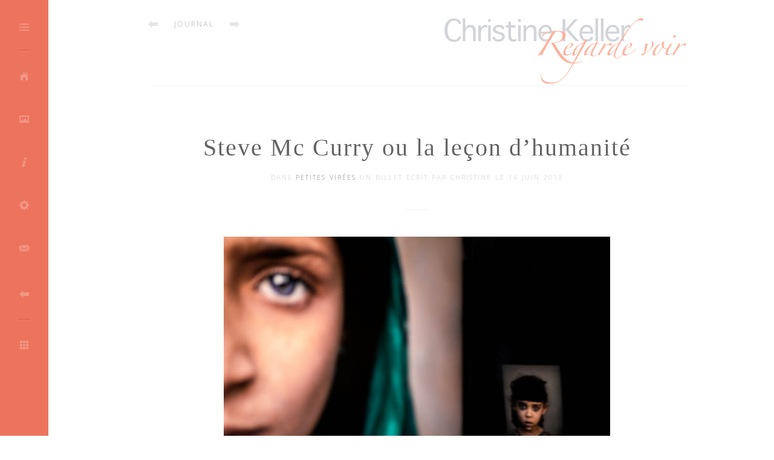

--- FILE ---
content_type: text/html; charset=UTF-8
request_url: https://regardevoir.net/steve-mc-curry-ou-la-lecon-dhumanite/
body_size: 20451
content:
<!DOCTYPE html>
<!--[if IE 7]>
<html class="ie ie7" lang="fr-FR" prefix="og: http://ogp.me/ns# fb: http://ogp.me/ns/fb#">
<![endif]-->
<!--[if IE 8]>
<html class="ie ie8" lang="fr-FR" prefix="og: http://ogp.me/ns# fb: http://ogp.me/ns/fb#">
<![endif]-->
<!--[if !(IE 7) | !(IE 8)  ]><!-->
<html lang="fr-FR" prefix="og: http://ogp.me/ns# fb: http://ogp.me/ns/fb#">
<!--<![endif]-->
<head>
<meta charset="UTF-8" />
<meta name="viewport" content="width=device-width" />
<title>Regarde voir |   Steve Mc Curry ou la leçon d&rsquo;humanité</title>
<link rel="pingback" href="https://regardevoir.net/xmlrpc.php" />
<link rel="stylesheet" type="text/css" media="all" href="https://regardevoir.net/wp-content/themes/portrait/style.css" />
<!--[if lt IE 9]>
<link rel="stylesheet" type="text/css" media="all" href="https://regardevoir.net/wp-content/themes/portrait/css/ie-style.css" />
<script src="https://css3-mediaqueries-js.googlecode.com/svn/trunk/css3-mediaqueries.js"></script>
<script type="text/javascript">
var oldie=true;
</script>
<![endif]-->
<meta name='robots' content='max-image-preview:large' />
<link rel='dns-prefetch' href='//code.jquery.com' />
<link rel='dns-prefetch' href='//www.googletagmanager.com' />
<link rel='dns-prefetch' href='//fonts.googleapis.com' />
<link rel="alternate" type="application/rss+xml" title="Regarde voir &raquo; Flux" href="https://regardevoir.net/feed/" />
<link rel="alternate" type="application/rss+xml" title="Regarde voir &raquo; Flux des commentaires" href="https://regardevoir.net/comments/feed/" />
<link rel="alternate" type="application/rss+xml" title="Regarde voir &raquo; Steve Mc Curry ou la leçon d&rsquo;humanité Flux des commentaires" href="https://regardevoir.net/steve-mc-curry-ou-la-lecon-dhumanite/feed/" />
<link rel="alternate" title="oEmbed (JSON)" type="application/json+oembed" href="https://regardevoir.net/wp-json/oembed/1.0/embed?url=https%3A%2F%2Fregardevoir.net%2Fsteve-mc-curry-ou-la-lecon-dhumanite%2F" />
<link rel="alternate" title="oEmbed (XML)" type="text/xml+oembed" href="https://regardevoir.net/wp-json/oembed/1.0/embed?url=https%3A%2F%2Fregardevoir.net%2Fsteve-mc-curry-ou-la-lecon-dhumanite%2F&#038;format=xml" />
<style id='wp-img-auto-sizes-contain-inline-css' type='text/css'>
img:is([sizes=auto i],[sizes^="auto," i]){contain-intrinsic-size:3000px 1500px}
/*# sourceURL=wp-img-auto-sizes-contain-inline-css */
</style>
<link rel='stylesheet' id='validate-engine-css-css' href='https://regardevoir.net/wp-content/plugins/wysija-newsletters/css/validationEngine.jquery.css?ver=2.22' type='text/css' media='all' />
<style id='wp-emoji-styles-inline-css' type='text/css'>

	img.wp-smiley, img.emoji {
		display: inline !important;
		border: none !important;
		box-shadow: none !important;
		height: 1em !important;
		width: 1em !important;
		margin: 0 0.07em !important;
		vertical-align: -0.1em !important;
		background: none !important;
		padding: 0 !important;
	}
/*# sourceURL=wp-emoji-styles-inline-css */
</style>
<link rel='stylesheet' id='wp-block-library-css' href='https://regardevoir.net/wp-includes/css/dist/block-library/style.min.css?ver=6.9' type='text/css' media='all' />
<style id='global-styles-inline-css' type='text/css'>
:root{--wp--preset--aspect-ratio--square: 1;--wp--preset--aspect-ratio--4-3: 4/3;--wp--preset--aspect-ratio--3-4: 3/4;--wp--preset--aspect-ratio--3-2: 3/2;--wp--preset--aspect-ratio--2-3: 2/3;--wp--preset--aspect-ratio--16-9: 16/9;--wp--preset--aspect-ratio--9-16: 9/16;--wp--preset--color--black: #000000;--wp--preset--color--cyan-bluish-gray: #abb8c3;--wp--preset--color--white: #ffffff;--wp--preset--color--pale-pink: #f78da7;--wp--preset--color--vivid-red: #cf2e2e;--wp--preset--color--luminous-vivid-orange: #ff6900;--wp--preset--color--luminous-vivid-amber: #fcb900;--wp--preset--color--light-green-cyan: #7bdcb5;--wp--preset--color--vivid-green-cyan: #00d084;--wp--preset--color--pale-cyan-blue: #8ed1fc;--wp--preset--color--vivid-cyan-blue: #0693e3;--wp--preset--color--vivid-purple: #9b51e0;--wp--preset--gradient--vivid-cyan-blue-to-vivid-purple: linear-gradient(135deg,rgb(6,147,227) 0%,rgb(155,81,224) 100%);--wp--preset--gradient--light-green-cyan-to-vivid-green-cyan: linear-gradient(135deg,rgb(122,220,180) 0%,rgb(0,208,130) 100%);--wp--preset--gradient--luminous-vivid-amber-to-luminous-vivid-orange: linear-gradient(135deg,rgb(252,185,0) 0%,rgb(255,105,0) 100%);--wp--preset--gradient--luminous-vivid-orange-to-vivid-red: linear-gradient(135deg,rgb(255,105,0) 0%,rgb(207,46,46) 100%);--wp--preset--gradient--very-light-gray-to-cyan-bluish-gray: linear-gradient(135deg,rgb(238,238,238) 0%,rgb(169,184,195) 100%);--wp--preset--gradient--cool-to-warm-spectrum: linear-gradient(135deg,rgb(74,234,220) 0%,rgb(151,120,209) 20%,rgb(207,42,186) 40%,rgb(238,44,130) 60%,rgb(251,105,98) 80%,rgb(254,248,76) 100%);--wp--preset--gradient--blush-light-purple: linear-gradient(135deg,rgb(255,206,236) 0%,rgb(152,150,240) 100%);--wp--preset--gradient--blush-bordeaux: linear-gradient(135deg,rgb(254,205,165) 0%,rgb(254,45,45) 50%,rgb(107,0,62) 100%);--wp--preset--gradient--luminous-dusk: linear-gradient(135deg,rgb(255,203,112) 0%,rgb(199,81,192) 50%,rgb(65,88,208) 100%);--wp--preset--gradient--pale-ocean: linear-gradient(135deg,rgb(255,245,203) 0%,rgb(182,227,212) 50%,rgb(51,167,181) 100%);--wp--preset--gradient--electric-grass: linear-gradient(135deg,rgb(202,248,128) 0%,rgb(113,206,126) 100%);--wp--preset--gradient--midnight: linear-gradient(135deg,rgb(2,3,129) 0%,rgb(40,116,252) 100%);--wp--preset--font-size--small: 13px;--wp--preset--font-size--medium: 20px;--wp--preset--font-size--large: 36px;--wp--preset--font-size--x-large: 42px;--wp--preset--spacing--20: 0.44rem;--wp--preset--spacing--30: 0.67rem;--wp--preset--spacing--40: 1rem;--wp--preset--spacing--50: 1.5rem;--wp--preset--spacing--60: 2.25rem;--wp--preset--spacing--70: 3.38rem;--wp--preset--spacing--80: 5.06rem;--wp--preset--shadow--natural: 6px 6px 9px rgba(0, 0, 0, 0.2);--wp--preset--shadow--deep: 12px 12px 50px rgba(0, 0, 0, 0.4);--wp--preset--shadow--sharp: 6px 6px 0px rgba(0, 0, 0, 0.2);--wp--preset--shadow--outlined: 6px 6px 0px -3px rgb(255, 255, 255), 6px 6px rgb(0, 0, 0);--wp--preset--shadow--crisp: 6px 6px 0px rgb(0, 0, 0);}:where(.is-layout-flex){gap: 0.5em;}:where(.is-layout-grid){gap: 0.5em;}body .is-layout-flex{display: flex;}.is-layout-flex{flex-wrap: wrap;align-items: center;}.is-layout-flex > :is(*, div){margin: 0;}body .is-layout-grid{display: grid;}.is-layout-grid > :is(*, div){margin: 0;}:where(.wp-block-columns.is-layout-flex){gap: 2em;}:where(.wp-block-columns.is-layout-grid){gap: 2em;}:where(.wp-block-post-template.is-layout-flex){gap: 1.25em;}:where(.wp-block-post-template.is-layout-grid){gap: 1.25em;}.has-black-color{color: var(--wp--preset--color--black) !important;}.has-cyan-bluish-gray-color{color: var(--wp--preset--color--cyan-bluish-gray) !important;}.has-white-color{color: var(--wp--preset--color--white) !important;}.has-pale-pink-color{color: var(--wp--preset--color--pale-pink) !important;}.has-vivid-red-color{color: var(--wp--preset--color--vivid-red) !important;}.has-luminous-vivid-orange-color{color: var(--wp--preset--color--luminous-vivid-orange) !important;}.has-luminous-vivid-amber-color{color: var(--wp--preset--color--luminous-vivid-amber) !important;}.has-light-green-cyan-color{color: var(--wp--preset--color--light-green-cyan) !important;}.has-vivid-green-cyan-color{color: var(--wp--preset--color--vivid-green-cyan) !important;}.has-pale-cyan-blue-color{color: var(--wp--preset--color--pale-cyan-blue) !important;}.has-vivid-cyan-blue-color{color: var(--wp--preset--color--vivid-cyan-blue) !important;}.has-vivid-purple-color{color: var(--wp--preset--color--vivid-purple) !important;}.has-black-background-color{background-color: var(--wp--preset--color--black) !important;}.has-cyan-bluish-gray-background-color{background-color: var(--wp--preset--color--cyan-bluish-gray) !important;}.has-white-background-color{background-color: var(--wp--preset--color--white) !important;}.has-pale-pink-background-color{background-color: var(--wp--preset--color--pale-pink) !important;}.has-vivid-red-background-color{background-color: var(--wp--preset--color--vivid-red) !important;}.has-luminous-vivid-orange-background-color{background-color: var(--wp--preset--color--luminous-vivid-orange) !important;}.has-luminous-vivid-amber-background-color{background-color: var(--wp--preset--color--luminous-vivid-amber) !important;}.has-light-green-cyan-background-color{background-color: var(--wp--preset--color--light-green-cyan) !important;}.has-vivid-green-cyan-background-color{background-color: var(--wp--preset--color--vivid-green-cyan) !important;}.has-pale-cyan-blue-background-color{background-color: var(--wp--preset--color--pale-cyan-blue) !important;}.has-vivid-cyan-blue-background-color{background-color: var(--wp--preset--color--vivid-cyan-blue) !important;}.has-vivid-purple-background-color{background-color: var(--wp--preset--color--vivid-purple) !important;}.has-black-border-color{border-color: var(--wp--preset--color--black) !important;}.has-cyan-bluish-gray-border-color{border-color: var(--wp--preset--color--cyan-bluish-gray) !important;}.has-white-border-color{border-color: var(--wp--preset--color--white) !important;}.has-pale-pink-border-color{border-color: var(--wp--preset--color--pale-pink) !important;}.has-vivid-red-border-color{border-color: var(--wp--preset--color--vivid-red) !important;}.has-luminous-vivid-orange-border-color{border-color: var(--wp--preset--color--luminous-vivid-orange) !important;}.has-luminous-vivid-amber-border-color{border-color: var(--wp--preset--color--luminous-vivid-amber) !important;}.has-light-green-cyan-border-color{border-color: var(--wp--preset--color--light-green-cyan) !important;}.has-vivid-green-cyan-border-color{border-color: var(--wp--preset--color--vivid-green-cyan) !important;}.has-pale-cyan-blue-border-color{border-color: var(--wp--preset--color--pale-cyan-blue) !important;}.has-vivid-cyan-blue-border-color{border-color: var(--wp--preset--color--vivid-cyan-blue) !important;}.has-vivid-purple-border-color{border-color: var(--wp--preset--color--vivid-purple) !important;}.has-vivid-cyan-blue-to-vivid-purple-gradient-background{background: var(--wp--preset--gradient--vivid-cyan-blue-to-vivid-purple) !important;}.has-light-green-cyan-to-vivid-green-cyan-gradient-background{background: var(--wp--preset--gradient--light-green-cyan-to-vivid-green-cyan) !important;}.has-luminous-vivid-amber-to-luminous-vivid-orange-gradient-background{background: var(--wp--preset--gradient--luminous-vivid-amber-to-luminous-vivid-orange) !important;}.has-luminous-vivid-orange-to-vivid-red-gradient-background{background: var(--wp--preset--gradient--luminous-vivid-orange-to-vivid-red) !important;}.has-very-light-gray-to-cyan-bluish-gray-gradient-background{background: var(--wp--preset--gradient--very-light-gray-to-cyan-bluish-gray) !important;}.has-cool-to-warm-spectrum-gradient-background{background: var(--wp--preset--gradient--cool-to-warm-spectrum) !important;}.has-blush-light-purple-gradient-background{background: var(--wp--preset--gradient--blush-light-purple) !important;}.has-blush-bordeaux-gradient-background{background: var(--wp--preset--gradient--blush-bordeaux) !important;}.has-luminous-dusk-gradient-background{background: var(--wp--preset--gradient--luminous-dusk) !important;}.has-pale-ocean-gradient-background{background: var(--wp--preset--gradient--pale-ocean) !important;}.has-electric-grass-gradient-background{background: var(--wp--preset--gradient--electric-grass) !important;}.has-midnight-gradient-background{background: var(--wp--preset--gradient--midnight) !important;}.has-small-font-size{font-size: var(--wp--preset--font-size--small) !important;}.has-medium-font-size{font-size: var(--wp--preset--font-size--medium) !important;}.has-large-font-size{font-size: var(--wp--preset--font-size--large) !important;}.has-x-large-font-size{font-size: var(--wp--preset--font-size--x-large) !important;}
/*# sourceURL=global-styles-inline-css */
</style>

<style id='classic-theme-styles-inline-css' type='text/css'>
/*! This file is auto-generated */
.wp-block-button__link{color:#fff;background-color:#32373c;border-radius:9999px;box-shadow:none;text-decoration:none;padding:calc(.667em + 2px) calc(1.333em + 2px);font-size:1.125em}.wp-block-file__button{background:#32373c;color:#fff;text-decoration:none}
/*# sourceURL=/wp-includes/css/classic-themes.min.css */
</style>
<link rel='stylesheet' id='blueimp-gallery-css' href='https://regardevoir.net/wp-content/plugins/blueimp-lightbox/css/blueimp-gallery.css?ver=1.0.0' type='text/css' media='all' />
<link rel='stylesheet' id='blueimp-gallery-indicator-css' href='https://regardevoir.net/wp-content/plugins/blueimp-lightbox/css/blueimp-gallery-indicator.css?ver=1.0.0' type='text/css' media='all' />
<link rel='stylesheet' id='blueimp-gallery-video-css' href='https://regardevoir.net/wp-content/plugins/blueimp-lightbox/css/blueimp-gallery-video.css?ver=1.0.0' type='text/css' media='all' />
<link rel='stylesheet' id='portrait-fonts-css' href='https://fonts.googleapis.com/css?family=Open+Sans%3A400%2C800%2C300%7CAntic+Didone%7CGFS+Didot%27+rel%3D%27stylesheet%27+type%3D%27text%2Fcss&#038;ver=6.9' type='text/css' media='all' />
<link rel='stylesheet' id='dry_awp_theme_style-css' href='https://regardevoir.net/wp-content/plugins/advanced-wp-columns/assets/css/awp-columns.css?ver=6.9' type='text/css' media='all' />
<style id='dry_awp_theme_style-inline-css' type='text/css'>
@media screen and (max-width: 1024px) {	.csColumn {		clear: both !important;		float: none !important;		text-align: center !important;		margin-left:  10% !important;		margin-right: 10% !important;		width: 80% !important;	}	.csColumnGap {		display: none !important;	}}
/*# sourceURL=dry_awp_theme_style-inline-css */
</style>
<link rel='stylesheet' id='imagelightbox-css' href='https://regardevoir.net/wp-content/plugins/wp-imagelightbox/imagelightbox.css?ver=r13' type='text/css' media='all' />
<script type="text/javascript" src="https://code.jquery.com/jquery-3.7.1.min.js?ver=3.7.1" id="jquery-js"></script>
<script type="text/javascript" src="https://code.jquery.com/jquery-migrate-1.4.1.min.js?ver=1.4.1" id="jquery-migrate-js"></script>

<!-- Extrait de code de la balise Google (gtag.js) ajouté par Site Kit -->
<!-- Extrait Google Analytics ajouté par Site Kit -->
<script type="text/javascript" src="https://www.googletagmanager.com/gtag/js?id=GT-5M37QZXM" id="google_gtagjs-js" async></script>
<script type="text/javascript" id="google_gtagjs-js-after">
/* <![CDATA[ */
window.dataLayer = window.dataLayer || [];function gtag(){dataLayer.push(arguments);}
gtag("set","linker",{"domains":["regardevoir.net"]});
gtag("js", new Date());
gtag("set", "developer_id.dZTNiMT", true);
gtag("config", "GT-5M37QZXM");
 window._googlesitekit = window._googlesitekit || {}; window._googlesitekit.throttledEvents = []; window._googlesitekit.gtagEvent = (name, data) => { var key = JSON.stringify( { name, data } ); if ( !! window._googlesitekit.throttledEvents[ key ] ) { return; } window._googlesitekit.throttledEvents[ key ] = true; setTimeout( () => { delete window._googlesitekit.throttledEvents[ key ]; }, 5 ); gtag( "event", name, { ...data, event_source: "site-kit" } ); }; 
//# sourceURL=google_gtagjs-js-after
/* ]]> */
</script>
<link rel="https://api.w.org/" href="https://regardevoir.net/wp-json/" /><link rel="alternate" title="JSON" type="application/json" href="https://regardevoir.net/wp-json/wp/v2/posts/680" /><link rel="EditURI" type="application/rsd+xml" title="RSD" href="https://regardevoir.net/xmlrpc.php?rsd" />
<meta name="generator" content="WordPress 6.9" />
<link rel="canonical" href="https://regardevoir.net/steve-mc-curry-ou-la-lecon-dhumanite/" />
<link rel='shortlink' href='https://regardevoir.net/?p=680' />
<meta name="generator" content="Site Kit by Google 1.170.0" /><style type="text/css">
#nav li a {color:#ffffff}
#nav, #nav li a span, #nav li:hover ul, .bar {background:#ed745c}
</style>
<style type="text/css">.recentcomments a{display:inline !important;padding:0 !important;margin:0 !important;}</style>		<style type="text/css" id="wp-custom-css">
			.wp-block-media-text__media img, .wp-block-media-text__media video {
    max-width: unset;
    width: 100%;
    height: auto;
    vertical-align: middle;
}

.wp-block-image img {
	 height: auto;
}		</style>
		
<!-- START - Open Graph and Twitter Card Tags 3.3.7 -->
 <!-- Facebook Open Graph -->
  <meta property="og:locale" content="fr_FR"/>
  <meta property="og:site_name" content="Regarde voir"/>
  <meta property="og:title" content="Steve Mc Curry ou la leçon d&#039;humanité"/>
  <meta property="og:url" content="https://regardevoir.net/steve-mc-curry-ou-la-lecon-dhumanite/"/>
  <meta property="og:type" content="article"/>
  <meta property="og:description" content="Ce qui frappe ce sont ces regards sans concession, sans fausse pudeur ni désir de séduire. Ces regards qui se plantent dans le vôtre, vous accrochent, vous interrogent et qui jamais ne laissent indifférents.

Ces regards sont ceux saisis par l&#039;un des plus grands noms de la photographie. Je connais"/>
  <meta property="og:image" content="https://regardevoir.net/wp-content/uploads/2013/06/Genova1-219.jpg"/>
  <meta property="og:image:url" content="https://regardevoir.net/wp-content/uploads/2013/06/Genova1-219.jpg"/>
  <meta property="og:image:secure_url" content="https://regardevoir.net/wp-content/uploads/2013/06/Genova1-219.jpg"/>
  <meta property="article:published_time" content="2013-06-14T05:30:00+02:00"/>
  <meta property="article:modified_time" content="2013-12-13T15:08:45+01:00" />
  <meta property="og:updated_time" content="2013-12-13T15:08:45+01:00" />
  <meta property="article:section" content="Petites virées"/>
 <!-- Google+ / Schema.org -->
  <meta itemprop="name" content="Steve Mc Curry ou la leçon d&#039;humanité"/>
  <meta itemprop="headline" content="Steve Mc Curry ou la leçon d&#039;humanité"/>
  <meta itemprop="description" content="Ce qui frappe ce sont ces regards sans concession, sans fausse pudeur ni désir de séduire. Ces regards qui se plantent dans le vôtre, vous accrochent, vous interrogent et qui jamais ne laissent indifférents.

Ces regards sont ceux saisis par l&#039;un des plus grands noms de la photographie. Je connais"/>
  <meta itemprop="image" content="https://regardevoir.net/wp-content/uploads/2013/06/Genova1-219.jpg"/>
  <meta itemprop="datePublished" content="2013-06-14"/>
  <meta itemprop="dateModified" content="2013-12-13T15:08:45+01:00" />
  <meta itemprop="author" content="Christine"/>
  <!--<meta itemprop="publisher" content="Regarde voir"/>--> <!-- To solve: The attribute publisher.itemtype has an invalid value -->
 <!-- Twitter Cards -->
  <meta name="twitter:title" content="Steve Mc Curry ou la leçon d&#039;humanité"/>
  <meta name="twitter:url" content="https://regardevoir.net/steve-mc-curry-ou-la-lecon-dhumanite/"/>
  <meta name="twitter:description" content="Ce qui frappe ce sont ces regards sans concession, sans fausse pudeur ni désir de séduire. Ces regards qui se plantent dans le vôtre, vous accrochent, vous interrogent et qui jamais ne laissent indifférents.

Ces regards sont ceux saisis par l&#039;un des plus grands noms de la photographie. Je connais"/>
  <meta name="twitter:image" content="https://regardevoir.net/wp-content/uploads/2013/06/Genova1-219.jpg"/>
  <meta name="twitter:card" content="summary_large_image"/>
 <!-- SEO -->
 <!-- Misc. tags -->
 <!-- is_singular -->
<!-- END - Open Graph and Twitter Card Tags 3.3.7 -->
	
</head>
<body data-rsssl=1 class="wp-singular post-template-default single single-post postid-680 single-format-standard wp-theme-portrait"> 			
<div class="modal-overlay"></div>
<ul id="nav">
<li class="list"><a href="#"><span>Expand/Collapse</span></a></li>
<li class="swatch"><a href="#" class="bw"><span>Filter</span></a></li>
<li id="menu-item-1056" class="home menu-item menu-item-type-post_type menu-item-object-page menu-item-1056"><a href="https://regardevoir.net/journal/"><span>Journal</span></a></li>
<li id="menu-item-1021" class="picture menu-item menu-item-type-post_type menu-item-object-page menu-item-1021"><a href="https://regardevoir.net/series/"><span>Séries</span></a></li>
<li id="menu-item-998" class="info menu-item menu-item-type-post_type menu-item-object-page menu-item-998"><a href="https://regardevoir.net/a-propos/"><span>À propos</span></a></li>
<li id="menu-item-996" class="gear menu-item menu-item-type-post_type menu-item-object-page menu-item-has-children menu-item-996"><a href="https://regardevoir.net/mes-lectures-photo-preferees/"><span>Mes lectures</span></a>
<ul class="sub-menu">
	<li id="menu-item-997" class="camera menu-item menu-item-type-post_type menu-item-object-page menu-item-997"><a href="https://regardevoir.net/mes-outils/"><span>Mes outils</span></a></li>
</ul>
</li>
<li id="menu-item-999" class="email menu-item menu-item-type-post_type menu-item-object-page menu-item-999"><a href="https://regardevoir.net/contact/"><span>Contact</span></a></li>
<li id="menu-item-4241" class="menu-item menu-item-type-post_type menu-item-object-page menu-item-4241"><a href="https://regardevoir.net/mailpoet/"><span>Abonnez-vous</span></a></li>
<li class="widgets"><a class="open-modal" href="#" rel="widgets"><span>Widgets</span></a></li>
</ul>
<div class="bar"></div>
<div id="container">
	<div class="pad">
		<div id="logo"><a href="https://regardevoir.net"><img src="https://regardevoir.net/wp-content/uploads/2013/12/logo.png" alt="Regarde voir" /></a></div>		<ul class="breadnav">
			<li class="prev"><a href="https://regardevoir.net/impressions-romaines/" rel="prev">Impressions romaines</a></li>
			<li class="all">
			<a href="https://regardevoir.net/journal/">Journal</a>	
			</li>
			<li class="next"><a href="https://regardevoir.net/en-jaune-et-vert/" rel="next">En jaune et vert</a></li>
		</ul>		
		<div class="line"></div>
	
		<div id="post" class="post-680 post type-post status-publish format-standard has-post-thumbnail hentry category-petites-virees">
								<h2>Steve Mc Curry ou la leçon d&rsquo;humanité</h2>
			<p class="info">Dans <a href="https://regardevoir.net/category/petites-virees/" rel="category tag">Petites virées</a>  un billet &eacute;crit par Christine le 14 juin 2013</p>
			<div class="gutter-line"></div>
			<div class="row">
			<!--
				<div class="left post-image">
					<a class="fancybox" data-fancybox-group="gallery" href="" title=""></a>
					<p class="tags"></p>
				</div>
				-->
				<div class="right">
					<div class="the-content"><p style="text-align: center;"><a href="http://3.bp.blogspot.com/-Zptd18869hA/UboqhYcxdSI/AAAAAAAAGBM/sTg7Xq2GvzE/s1600/Genova1-219.jpg" data-imagelightbox data-gallery><img fetchpriority="high" decoding="async" class="aligncenter" style="border: 0px none;" alt="" src="https://3.bp.blogspot.com/-Zptd18869hA/UboqhYcxdSI/AAAAAAAAGBM/sTg7Xq2GvzE/s640/Genova1-219.jpg" width="640" height="480" border="0" /></a></p>
<p style="text-align: center;"><span>Ce qui frappe ce sont ces regards sans concession, sans fausse pudeur ni désir de séduire. Ces regards qui se plantent dans le vôtre, vous accrochent, vous interrogent et qui jamais ne laissent indifférents.</span></p>
<p style="text-align: center;"><a href="http://1.bp.blogspot.com/-L4KtJFLBVdE/Uboqdz4Kg-I/AAAAAAAAGAk/eSvoNUczylk/s1600/Genova1-202.jpg" data-imagelightbox data-gallery><img decoding="async" class="aligncenter" style="border: 0px none;" alt="" src="https://1.bp.blogspot.com/-L4KtJFLBVdE/Uboqdz4Kg-I/AAAAAAAAGAk/eSvoNUczylk/s640/Genova1-202.jpg" width="640" height="480" border="0" /></a></p>
<p style="text-align: center;"><span>Ces regards sont ceux saisis par l&rsquo;un des plus grands noms de la photographie. Je connaissais quelques unes de ses images mais n&rsquo;avais jamais eu l&rsquo;occasion de les voir exposées. Coup de bol, lors de mon escapade à Gênes au début avril, la fantastique exposition <strong><em>« Viaggio intorno all&rsquo;Uomo »</em> </strong>(voyage autour de l&rsquo;homme) de Steve Mc Curry jouait les ultimes prolongations au Palazzo Ducale.</span></p>
<p style="text-align: center;"><a href="http://4.bp.blogspot.com/-USTtW86A86A/UboqgUsOB8I/AAAAAAAAGA0/lLGiUJ-Ckz0/s1600/Genova1-205.jpg" data-imagelightbox data-gallery><img decoding="async" class="aligncenter" style="border: 0px none;" alt="" src="https://4.bp.blogspot.com/-USTtW86A86A/UboqgUsOB8I/AAAAAAAAGA0/lLGiUJ-Ckz0/s640/Genova1-205.jpg" width="640" height="480" border="0" /></a></p>
<p style="text-align: center;"><span><a href="http://www.photofolle.net/" target="_blank">Laurence</a>, notre coach lors de notre stage de « <a href="http://regardevoir.blogspot.ch/2013/05/la-photografille.html" target="_blank">photografille</a>« , a eu l&rsquo;heureuse initiative de nous y emmener. C&rsquo;est peu dire que cette exposition réunissant une sélection de plus de 200 photos couvrant plus de 30 ans de voyages et de rencontres de Mcc Curry à travers le monde m&rsquo; a fait l&rsquo;effet d&rsquo;une véritable claque tant elle était exceptionnelle.</span></p>
<p style="text-align: center;"><a href="http://4.bp.blogspot.com/-EmvhJt0oTok/UboqdzLMc4I/AAAAAAAAGAc/Wu4m5zQUAk4/s1600/Genova1-204.jpg" data-imagelightbox data-gallery><img loading="lazy" decoding="async" class="aligncenter" style="border: 0px none;" alt="" src="https://4.bp.blogspot.com/-EmvhJt0oTok/UboqdzLMc4I/AAAAAAAAGAc/Wu4m5zQUAk4/s640/Genova1-204.jpg" width="640" height="480" border="0" /></a></p>
<p style="text-align: center;"><span lang="fr"><span><span>Ce</span> <span>«voyage</span> <span>autour de l&rsquo;homme</span> » s&rsquo;ouvre sur une galerie de portraits accrochés à des bâches noires translucides. Surgissant de l&rsquo;obscurité dans laquelle ils sont plongés, ces visages d&rsquo;enfants, de</span></span><span lang="fr"> <span><span>bergers</span></span><span>, de femmes, de guerriers </span><span>de tous horizons  s&rsquo;interpellent, se superposent pour dire au-delà de la diversité du genre humain et avec beaucoup de dignité, </span></span><span lang="fr"><span><span>le drame de la guerre, </span><span>la</span> <span>précarité de la vie</span>, la joie aussi.</span></span></p>
<p style="text-align: center;"><a href="http://3.bp.blogspot.com/-Rt7x16y_rpE/UbpLr1LlyQI/AAAAAAAAGBk/7-9i0FP8Yrs/s1600/Genova1-206.jpg" data-imagelightbox data-gallery><img loading="lazy" decoding="async" class="aligncenter" style="border: 0px none;" alt="" src="https://3.bp.blogspot.com/-Rt7x16y_rpE/UbpLr1LlyQI/AAAAAAAAGBk/7-9i0FP8Yrs/s640/Genova1-206.jpg" width="640" height="480" border="0" /></a></p>
<p style="text-align: center;"><span><span lang="fr"><span>C&rsquo;est dans ce premier espace que j&rsquo;ai pris les photos de ce billet. Outre la beauté de ces photos, j&rsquo;ai été séduite par l&rsquo;habile mise en scène qui,</span></span></span><span><span lang="fr"><span><span lang="fr"><span> grâce au subtil jeux de transparence,</span></span> permet d&rsquo;appréhender tout à la fois les portraits et les visiteurs en différents plans successifs. </span></span></span></p>
<p style="text-align: center;"><a href="http://4.bp.blogspot.com/-UJznxxtu24E/Uboqg9z8SpI/AAAAAAAAGBI/2NxjxZlsdBE/s1600/Genova1-213.jpg" data-imagelightbox data-gallery><img loading="lazy" decoding="async" class="aligncenter" style="border: 0px none;" alt="" src="https://4.bp.blogspot.com/-UJznxxtu24E/Uboqg9z8SpI/AAAAAAAAGBI/2NxjxZlsdBE/s640/Genova1-213.jpg" width="640" height="480" border="0" /></a></p>
<p style="text-align: center;"><span><span lang="fr"><span>La pénombre dans laquelle la salle est plongée  et l&rsquo;éclairage savamment maîtrisé ajoutent encore à la magie de l&rsquo;ambiance. </span></span></span></p>
<p style="text-align: center;"><a href="http://4.bp.blogspot.com/-fSWXOdapj4s/UboqeiTLwOI/AAAAAAAAGAw/_33tPKeApUQ/s1600/Genova1-198.jpg" data-imagelightbox data-gallery><img loading="lazy" decoding="async" class="aligncenter" style="border: 0px none;" alt="" src="https://4.bp.blogspot.com/-fSWXOdapj4s/UboqeiTLwOI/AAAAAAAAGAw/_33tPKeApUQ/s640/Genova1-198.jpg" width="640" height="480" border="0" /></a></p>
<p style="text-align: center;"><span><span lang="fr"><span>L&rsquo;exposition se poursuit dans trois autres salles où le  photographe explore successivement le</span><span> vertige de la</span> <span>guerre</span>, de la douleur <span>et de la peur</span> (des images très dures, à la limite du soutenable pour certaines), </span></span><span><span lang="fr"><span><span lang="fr"><span>puis la poésie et l&rsquo;inattendu.</span></span></span></span></span></p>
<p style="text-align: center;"><a href="http://3.bp.blogspot.com/-QBx97Br8b7E/Uboqi9pkqnI/AAAAAAAAGBU/TQQOBYRCGKw/s1600/Genova1-222.jpg" data-imagelightbox data-gallery><img loading="lazy" decoding="async" class="aligncenter" style="border: 0px none;" alt="" src="https://3.bp.blogspot.com/-QBx97Br8b7E/Uboqi9pkqnI/AAAAAAAAGBU/TQQOBYRCGKw/s640/Genova1-222.jpg" width="640" height="480" border="0" /></a></p>
<p style="text-align: center;"> <span><span lang="fr"><span>Elle s&rsquo;achève avec</span> <span>la</span> <span>projection d&rsquo;une vidéo</span> <span>qui raconte</span> <span>la recherche de</span> <span>la jeune fille</span>, devenue <span>l&rsquo;icône</span> <span>du conflit afghan</span> <span>sur les pages du</span> <span>National Geographic</span>.  <span>Près de 20 ans après avoir pris sa célébrissime photo, Steve</span> <span>McCurry</span> <span>a réussi à</span> <span>retrouver</span> <span>Sharbat</span> <span>Gula</span>. Si bien entendu elle a changé et pris quelques rides, l&rsquo;artiste relève que son son regard n&rsquo;a rien perdu de son intensité. La preuve en images!</span></span></p>
<p style="text-align: center;"><span><span lang="fr"><a href="https://regardevoir.net/wp-content/uploads/2013/06/Mac-curry-diptyque.jpg" data-imagelightbox data-gallery><img loading="lazy" decoding="async" class="alignnone size-full wp-image-1283" alt="Mac curry diptyque" src="https://regardevoir.net/wp-content/uploads/2013/06/Mac-curry-diptyque.jpg" width="800" height="571" srcset="https://regardevoir.net/wp-content/uploads/2013/06/Mac-curry-diptyque.jpg 800w, https://regardevoir.net/wp-content/uploads/2013/06/Mac-curry-diptyque-300x214.jpg 300w, https://regardevoir.net/wp-content/uploads/2013/06/Mac-curry-diptyque-600x428.jpg 600w" sizes="auto, (max-width: 800px) 100vw, 800px" /></a> </span></span><br />
<span><span lang="fr">               @ Steve Mc Curry                                                                                 </span><span lang="fr"><span lang="fr">@ Steve Mc Curry  </span>  </span></span><br />
<span><span lang="fr">        Sharbat Gula, Pakistan,1984                                                                 Sharbat Gula, Pakistan, 2002        </span></span></p>
</div>
					<!--<p><a href="#" class="open open-modal" rel="post-comments">View or Post Comments</a></p>-->
					<div id="post-comments">
						<a href="#" class="close-btn">Back to Main Content</a>
						<div class="padit">
							
<!-- You can start editing here. -->

	<h3 id="comments">24 Responses to &#8220;Steve Mc Curry ou la leçon d&rsquo;humanité&#8221;</h3>


	<ol class="commentlist">
			<li class="comment even thread-even depth-1" id="comment-12810">
				<div id="div-comment-12810" class="comment-body">
				<div class="comment-author vcard">
			<img alt='' src='https://secure.gravatar.com/avatar/7afe331ed18d7224b694992c6bea1ba99cfddae2f3395f423b8ee3843219b397?s=32&#038;d=mm&#038;r=g' srcset='https://secure.gravatar.com/avatar/7afe331ed18d7224b694992c6bea1ba99cfddae2f3395f423b8ee3843219b397?s=64&#038;d=mm&#038;r=g 2x' class='avatar avatar-32 photo' height='32' width='32' loading='lazy' decoding='async'/>			<cite class="fn"><a href="http://www.blogger.com/profile/04165681226483890508" class="url" rel="ugc external nofollow">Pierre BOYER</a></cite> <span class="says">dit :</span>		</div>
		
		<div class="comment-meta commentmetadata">
			<a href="https://regardevoir.net/steve-mc-curry-ou-la-lecon-dhumanite/#comment-12810">14 juin 2013 à 6 h 11 min</a>		</div>

		<p>Que d&rsquo;humanité dans ce travail !<br />Bonne journée,</p>
<p>Pierre</p>

		<div class="reply"><a rel="nofollow" class="comment-reply-link" href="https://regardevoir.net/steve-mc-curry-ou-la-lecon-dhumanite/?replytocom=12810#respond" data-commentid="12810" data-postid="680" data-belowelement="div-comment-12810" data-respondelement="respond" data-replyto="Répondre à Pierre BOYER" aria-label="Répondre à Pierre BOYER">Répondre</a></div>
				</div>
				</li><!-- #comment-## -->
		<li class="comment odd alt thread-odd thread-alt depth-1" id="comment-12811">
				<div id="div-comment-12811" class="comment-body">
				<div class="comment-author vcard">
			<img alt='' src='https://secure.gravatar.com/avatar/7afe331ed18d7224b694992c6bea1ba99cfddae2f3395f423b8ee3843219b397?s=32&#038;d=mm&#038;r=g' srcset='https://secure.gravatar.com/avatar/7afe331ed18d7224b694992c6bea1ba99cfddae2f3395f423b8ee3843219b397?s=64&#038;d=mm&#038;r=g 2x' class='avatar avatar-32 photo' height='32' width='32' loading='lazy' decoding='async'/>			<cite class="fn"><a href="http://www.blogger.com/profile/15468392706399480827" class="url" rel="ugc external nofollow">Gine</a></cite> <span class="says">dit :</span>		</div>
		
		<div class="comment-meta commentmetadata">
			<a href="https://regardevoir.net/steve-mc-curry-ou-la-lecon-dhumanite/#comment-12811">14 juin 2013 à 6 h 59 min</a>		</div>

		<p>C&rsquo;est passionnant! Et le dernier face à face m&rsquo;a gardée accrochée&#8230; Difficile à se détacher d&rsquo;une pareille confrontation!<br />Merci!</p>

		<div class="reply"><a rel="nofollow" class="comment-reply-link" href="https://regardevoir.net/steve-mc-curry-ou-la-lecon-dhumanite/?replytocom=12811#respond" data-commentid="12811" data-postid="680" data-belowelement="div-comment-12811" data-respondelement="respond" data-replyto="Répondre à Gine" aria-label="Répondre à Gine">Répondre</a></div>
				</div>
				</li><!-- #comment-## -->
		<li class="comment even thread-even depth-1 parent" id="comment-12812">
				<div id="div-comment-12812" class="comment-body">
				<div class="comment-author vcard">
			<img alt='' src='https://secure.gravatar.com/avatar/7afe331ed18d7224b694992c6bea1ba99cfddae2f3395f423b8ee3843219b397?s=32&#038;d=mm&#038;r=g' srcset='https://secure.gravatar.com/avatar/7afe331ed18d7224b694992c6bea1ba99cfddae2f3395f423b8ee3843219b397?s=64&#038;d=mm&#038;r=g 2x' class='avatar avatar-32 photo' height='32' width='32' loading='lazy' decoding='async'/>			<cite class="fn"><a href="http://www.blogger.com/profile/08709697150109137719" class="url" rel="ugc external nofollow">ELFI</a></cite> <span class="says">dit :</span>		</div>
		
		<div class="comment-meta commentmetadata">
			<a href="https://regardevoir.net/steve-mc-curry-ou-la-lecon-dhumanite/#comment-12812">14 juin 2013 à 7 h 13 min</a>		</div>

		<p>fantastique.. comme gine, je trouve ces deux regards étonnants..mère et fille ou avant-après..?</p>

		<div class="reply"><a rel="nofollow" class="comment-reply-link" href="https://regardevoir.net/steve-mc-curry-ou-la-lecon-dhumanite/?replytocom=12812#respond" data-commentid="12812" data-postid="680" data-belowelement="div-comment-12812" data-respondelement="respond" data-replyto="Répondre à ELFI" aria-label="Répondre à ELFI">Répondre</a></div>
				</div>
				<ul class="children">
		<li class="comment odd alt depth-2" id="comment-12813">
				<div id="div-comment-12813" class="comment-body">
				<div class="comment-author vcard">
			<img alt='' src='https://secure.gravatar.com/avatar/7afe331ed18d7224b694992c6bea1ba99cfddae2f3395f423b8ee3843219b397?s=32&#038;d=mm&#038;r=g' srcset='https://secure.gravatar.com/avatar/7afe331ed18d7224b694992c6bea1ba99cfddae2f3395f423b8ee3843219b397?s=64&#038;d=mm&#038;r=g 2x' class='avatar avatar-32 photo' height='32' width='32' loading='lazy' decoding='async'/>			<cite class="fn"><a href="http://www.blogger.com/profile/08754651711937164334" class="url" rel="ugc external nofollow">Spiruline</a></cite> <span class="says">dit :</span>		</div>
		
		<div class="comment-meta commentmetadata">
			<a href="https://regardevoir.net/steve-mc-curry-ou-la-lecon-dhumanite/#comment-12813">14 juin 2013 à 7 h 43 min</a>		</div>

		<p>Il ne s&rsquo;agit pas de la mère et de la fille mais bien de la même personne à 20 ans d&rsquo;écart!</p>

		<div class="reply"><a rel="nofollow" class="comment-reply-link" href="https://regardevoir.net/steve-mc-curry-ou-la-lecon-dhumanite/?replytocom=12813#respond" data-commentid="12813" data-postid="680" data-belowelement="div-comment-12813" data-respondelement="respond" data-replyto="Répondre à Spiruline" aria-label="Répondre à Spiruline">Répondre</a></div>
				</div>
				</li><!-- #comment-## -->
</ul><!-- .children -->
</li><!-- #comment-## -->
		<li class="comment even thread-odd thread-alt depth-1" id="comment-12814">
				<div id="div-comment-12814" class="comment-body">
				<div class="comment-author vcard">
			<img alt='' src='https://secure.gravatar.com/avatar/7afe331ed18d7224b694992c6bea1ba99cfddae2f3395f423b8ee3843219b397?s=32&#038;d=mm&#038;r=g' srcset='https://secure.gravatar.com/avatar/7afe331ed18d7224b694992c6bea1ba99cfddae2f3395f423b8ee3843219b397?s=64&#038;d=mm&#038;r=g 2x' class='avatar avatar-32 photo' height='32' width='32' loading='lazy' decoding='async'/>			<cite class="fn"><a href="http://www.expo-en-ligne.fr/" class="url" rel="ugc external nofollow">Marine</a></cite> <span class="says">dit :</span>		</div>
		
		<div class="comment-meta commentmetadata">
			<a href="https://regardevoir.net/steve-mc-curry-ou-la-lecon-dhumanite/#comment-12814">14 juin 2013 à 10 h 46 min</a>		</div>

		<p>Merci pour ce magnifique partage Spiruline !</p>

		<div class="reply"><a rel="nofollow" class="comment-reply-link" href="https://regardevoir.net/steve-mc-curry-ou-la-lecon-dhumanite/?replytocom=12814#respond" data-commentid="12814" data-postid="680" data-belowelement="div-comment-12814" data-respondelement="respond" data-replyto="Répondre à Marine" aria-label="Répondre à Marine">Répondre</a></div>
				</div>
				</li><!-- #comment-## -->
		<li class="comment odd alt thread-even depth-1" id="comment-12815">
				<div id="div-comment-12815" class="comment-body">
				<div class="comment-author vcard">
			<img alt='' src='https://secure.gravatar.com/avatar/7afe331ed18d7224b694992c6bea1ba99cfddae2f3395f423b8ee3843219b397?s=32&#038;d=mm&#038;r=g' srcset='https://secure.gravatar.com/avatar/7afe331ed18d7224b694992c6bea1ba99cfddae2f3395f423b8ee3843219b397?s=64&#038;d=mm&#038;r=g 2x' class='avatar avatar-32 photo' height='32' width='32' loading='lazy' decoding='async'/>			<cite class="fn"><a href="http://www.blogger.com/profile/04664616787374856434" class="url" rel="ugc external nofollow">Lison</a></cite> <span class="says">dit :</span>		</div>
		
		<div class="comment-meta commentmetadata">
			<a href="https://regardevoir.net/steve-mc-curry-ou-la-lecon-dhumanite/#comment-12815">14 juin 2013 à 11 h 41 min</a>		</div>

		<p>EXCELLENT ! ton reportage comme les images; ce photographe apprécierait. Merci pour ce merveilleux moment; j&rsquo;y reviendrai avec plus de temps devant moi. Je me souviens très bien de cette jeune femme&#8230;</p>

		<div class="reply"><a rel="nofollow" class="comment-reply-link" href="https://regardevoir.net/steve-mc-curry-ou-la-lecon-dhumanite/?replytocom=12815#respond" data-commentid="12815" data-postid="680" data-belowelement="div-comment-12815" data-respondelement="respond" data-replyto="Répondre à Lison" aria-label="Répondre à Lison">Répondre</a></div>
				</div>
				</li><!-- #comment-## -->
		<li class="comment even thread-odd thread-alt depth-1" id="comment-12816">
				<div id="div-comment-12816" class="comment-body">
				<div class="comment-author vcard">
			<img alt='' src='https://secure.gravatar.com/avatar/7afe331ed18d7224b694992c6bea1ba99cfddae2f3395f423b8ee3843219b397?s=32&#038;d=mm&#038;r=g' srcset='https://secure.gravatar.com/avatar/7afe331ed18d7224b694992c6bea1ba99cfddae2f3395f423b8ee3843219b397?s=64&#038;d=mm&#038;r=g 2x' class='avatar avatar-32 photo' height='32' width='32' loading='lazy' decoding='async'/>			<cite class="fn"><a href="http://www.blogger.com/profile/03389965068230707054" class="url" rel="ugc external nofollow">Françoise Hillemand</a></cite> <span class="says">dit :</span>		</div>
		
		<div class="comment-meta commentmetadata">
			<a href="https://regardevoir.net/steve-mc-curry-ou-la-lecon-dhumanite/#comment-12816">14 juin 2013 à 11 h 46 min</a>		</div>

		<p>Merci de montrer ces photos! Steve Mccurry a un tel talent! Ses photos ne me laissent jamais indifférentes. elles ont une telle force! et c&rsquo;est composition sont tellement belles!<br />Tu l&rsquo;auras compris c&rsquo;est un de mes photographe préféré!<br />Belle photos de cette belle exposition! J&rsquo;aime l&rsquo;élgance du noir qui met les photos en valeur! J&rsquo;aime que tu ai souvent pris deux photos à la fois avec un joli jeu de profondeur de champ!</p>

		<div class="reply"><a rel="nofollow" class="comment-reply-link" href="https://regardevoir.net/steve-mc-curry-ou-la-lecon-dhumanite/?replytocom=12816#respond" data-commentid="12816" data-postid="680" data-belowelement="div-comment-12816" data-respondelement="respond" data-replyto="Répondre à Françoise Hillemand" aria-label="Répondre à Françoise Hillemand">Répondre</a></div>
				</div>
				</li><!-- #comment-## -->
		<li class="comment odd alt thread-even depth-1" id="comment-12817">
				<div id="div-comment-12817" class="comment-body">
				<div class="comment-author vcard">
			<img alt='' src='https://secure.gravatar.com/avatar/7afe331ed18d7224b694992c6bea1ba99cfddae2f3395f423b8ee3843219b397?s=32&#038;d=mm&#038;r=g' srcset='https://secure.gravatar.com/avatar/7afe331ed18d7224b694992c6bea1ba99cfddae2f3395f423b8ee3843219b397?s=64&#038;d=mm&#038;r=g 2x' class='avatar avatar-32 photo' height='32' width='32' loading='lazy' decoding='async'/>			<cite class="fn"><a href="http://www.blogger.com/profile/11427375917962480553" class="url" rel="ugc external nofollow">L'impulsive montréalaise</a></cite> <span class="says">dit :</span>		</div>
		
		<div class="comment-meta commentmetadata">
			<a href="https://regardevoir.net/steve-mc-curry-ou-la-lecon-dhumanite/#comment-12817">14 juin 2013 à 12 h 54 min</a>		</div>

		<p>Quelles superbes photos ! Tout est dans les regards. C&rsquo;est un art que de saisir un instant éphémère.</p>

		<div class="reply"><a rel="nofollow" class="comment-reply-link" href="https://regardevoir.net/steve-mc-curry-ou-la-lecon-dhumanite/?replytocom=12817#respond" data-commentid="12817" data-postid="680" data-belowelement="div-comment-12817" data-respondelement="respond" data-replyto="Répondre à L&#039;impulsive montréalaise" aria-label="Répondre à L&#039;impulsive montréalaise">Répondre</a></div>
				</div>
				</li><!-- #comment-## -->
		<li class="comment even thread-odd thread-alt depth-1" id="comment-12818">
				<div id="div-comment-12818" class="comment-body">
				<div class="comment-author vcard">
			<img alt='' src='https://secure.gravatar.com/avatar/7afe331ed18d7224b694992c6bea1ba99cfddae2f3395f423b8ee3843219b397?s=32&#038;d=mm&#038;r=g' srcset='https://secure.gravatar.com/avatar/7afe331ed18d7224b694992c6bea1ba99cfddae2f3395f423b8ee3843219b397?s=64&#038;d=mm&#038;r=g 2x' class='avatar avatar-32 photo' height='32' width='32' loading='lazy' decoding='async'/>			<cite class="fn"><a href="http://www.blogger.com/profile/08788833439986604617" class="url" rel="ugc external nofollow">Marie</a></cite> <span class="says">dit :</span>		</div>
		
		<div class="comment-meta commentmetadata">
			<a href="https://regardevoir.net/steve-mc-curry-ou-la-lecon-dhumanite/#comment-12818">14 juin 2013 à 13 h 14 min</a>		</div>

		<p>« Belle » leçon effectivement &#8230; ces visages sont magnifiques, riches d&rsquo;expressions, de couleurs ; quant à la façon dont tu les as mis en scène, c&rsquo;est vraiment très bien vu. J&rsquo;aurais aimé voir une telle exposition, merci de la partager avec nous 🙂<br />Je te souhaite un excellent week end Spiruline !</p>

		<div class="reply"><a rel="nofollow" class="comment-reply-link" href="https://regardevoir.net/steve-mc-curry-ou-la-lecon-dhumanite/?replytocom=12818#respond" data-commentid="12818" data-postid="680" data-belowelement="div-comment-12818" data-respondelement="respond" data-replyto="Répondre à Marie" aria-label="Répondre à Marie">Répondre</a></div>
				</div>
				</li><!-- #comment-## -->
		<li class="comment odd alt thread-even depth-1" id="comment-12819">
				<div id="div-comment-12819" class="comment-body">
				<div class="comment-author vcard">
			<img alt='' src='https://secure.gravatar.com/avatar/7afe331ed18d7224b694992c6bea1ba99cfddae2f3395f423b8ee3843219b397?s=32&#038;d=mm&#038;r=g' srcset='https://secure.gravatar.com/avatar/7afe331ed18d7224b694992c6bea1ba99cfddae2f3395f423b8ee3843219b397?s=64&#038;d=mm&#038;r=g 2x' class='avatar avatar-32 photo' height='32' width='32' loading='lazy' decoding='async'/>			<cite class="fn"><a href="http://www.blogger.com/profile/14302722087357929948" class="url" rel="ugc external nofollow">Lucie</a></cite> <span class="says">dit :</span>		</div>
		
		<div class="comment-meta commentmetadata">
			<a href="https://regardevoir.net/steve-mc-curry-ou-la-lecon-dhumanite/#comment-12819">14 juin 2013 à 15 h 06 min</a>		</div>

		<p>Un très grand photographe, et des images très belles et très colorées. Elles racontent toutes quelque chose à travers l&rsquo;humain. J&rsquo;avais eu de la chance d&rsquo;être à Buenos Aires alors qu&rsquo;il y avait une expo de Steeve Mc Curry, un très bon souvenir. Et puis bravo à toi, ce n&rsquo;est pas évident de faire des photos de photos 😉</p>

		<div class="reply"><a rel="nofollow" class="comment-reply-link" href="https://regardevoir.net/steve-mc-curry-ou-la-lecon-dhumanite/?replytocom=12819#respond" data-commentid="12819" data-postid="680" data-belowelement="div-comment-12819" data-respondelement="respond" data-replyto="Répondre à Lucie" aria-label="Répondre à Lucie">Répondre</a></div>
				</div>
				</li><!-- #comment-## -->
		<li class="comment even thread-odd thread-alt depth-1 parent" id="comment-12820">
				<div id="div-comment-12820" class="comment-body">
				<div class="comment-author vcard">
			<img alt='' src='https://secure.gravatar.com/avatar/7afe331ed18d7224b694992c6bea1ba99cfddae2f3395f423b8ee3843219b397?s=32&#038;d=mm&#038;r=g' srcset='https://secure.gravatar.com/avatar/7afe331ed18d7224b694992c6bea1ba99cfddae2f3395f423b8ee3843219b397?s=64&#038;d=mm&#038;r=g 2x' class='avatar avatar-32 photo' height='32' width='32' loading='lazy' decoding='async'/>			<cite class="fn"><a href="http://ronanjoncour.free.fr/" class="url" rel="ugc external nofollow">ronan</a></cite> <span class="says">dit :</span>		</div>
		
		<div class="comment-meta commentmetadata">
			<a href="https://regardevoir.net/steve-mc-curry-ou-la-lecon-dhumanite/#comment-12820">14 juin 2013 à 21 h 44 min</a>		</div>

		<p>la lumière et les couleurs, toujours.<br />un petit lien vers une vidéo (un peu promo tout de même) sur la dernière kodachrome qui a été confiée à Steve Mc Curry : intéressant car on peut suivre un peu le bonhomme et voir sa façon de procéder. <br /><a href="https://www.youtube.com/watch?v=DUL6MBVKVLI&#038;noredirect=1" rel="nofollow ugc">https://www.youtube.com/watch?v=DUL6MBVKVLI&#038;noredirect=1</a></p>

		<div class="reply"><a rel="nofollow" class="comment-reply-link" href="https://regardevoir.net/steve-mc-curry-ou-la-lecon-dhumanite/?replytocom=12820#respond" data-commentid="12820" data-postid="680" data-belowelement="div-comment-12820" data-respondelement="respond" data-replyto="Répondre à ronan" aria-label="Répondre à ronan">Répondre</a></div>
				</div>
				<ul class="children">
		<li class="comment odd alt depth-2" id="comment-12821">
				<div id="div-comment-12821" class="comment-body">
				<div class="comment-author vcard">
			<img alt='' src='https://secure.gravatar.com/avatar/7afe331ed18d7224b694992c6bea1ba99cfddae2f3395f423b8ee3843219b397?s=32&#038;d=mm&#038;r=g' srcset='https://secure.gravatar.com/avatar/7afe331ed18d7224b694992c6bea1ba99cfddae2f3395f423b8ee3843219b397?s=64&#038;d=mm&#038;r=g 2x' class='avatar avatar-32 photo' height='32' width='32' loading='lazy' decoding='async'/>			<cite class="fn"><a href="http://ronanjoncour.free.fr/" class="url" rel="ugc external nofollow">ronan</a></cite> <span class="says">dit :</span>		</div>
		
		<div class="comment-meta commentmetadata">
			<a href="https://regardevoir.net/steve-mc-curry-ou-la-lecon-dhumanite/#comment-12821">14 juin 2013 à 21 h 46 min</a>		</div>

		<p>et les photos en grand sont là : <a href="http://stevemccurry.com/galleries/last-roll-kodachrome" rel="nofollow ugc">http://stevemccurry.com/galleries/last-roll-kodachrome</a></p>

		<div class="reply"><a rel="nofollow" class="comment-reply-link" href="https://regardevoir.net/steve-mc-curry-ou-la-lecon-dhumanite/?replytocom=12821#respond" data-commentid="12821" data-postid="680" data-belowelement="div-comment-12821" data-respondelement="respond" data-replyto="Répondre à ronan" aria-label="Répondre à ronan">Répondre</a></div>
				</div>
				</li><!-- #comment-## -->
</ul><!-- .children -->
</li><!-- #comment-## -->
		<li class="comment even thread-even depth-1" id="comment-12822">
				<div id="div-comment-12822" class="comment-body">
				<div class="comment-author vcard">
			<img alt='' src='https://secure.gravatar.com/avatar/7afe331ed18d7224b694992c6bea1ba99cfddae2f3395f423b8ee3843219b397?s=32&#038;d=mm&#038;r=g' srcset='https://secure.gravatar.com/avatar/7afe331ed18d7224b694992c6bea1ba99cfddae2f3395f423b8ee3843219b397?s=64&#038;d=mm&#038;r=g 2x' class='avatar avatar-32 photo' height='32' width='32' loading='lazy' decoding='async'/>			<cite class="fn"><a href="http://evelynedubos.aminus3.com/" class="url" rel="ugc external nofollow">evelyne dubos</a></cite> <span class="says">dit :</span>		</div>
		
		<div class="comment-meta commentmetadata">
			<a href="https://regardevoir.net/steve-mc-curry-ou-la-lecon-dhumanite/#comment-12822">15 juin 2013 à 10 h 01 min</a>		</div>

		<p>Un travail magnifique, une expo que j&rsquo;aurais adoré voir ! Merci de nous la faire vivre à travers tes clichés très réussis. <br />C&rsquo;est vrai que la démarche pour retrouver Sharbat Gula est bonne mais les autres ? ce qui me gène un peu dans ce genre de pdv professionnel c&rsquo;est que l&rsquo;auteur s&rsquo;est fait des « cou&#8230;.s en or » avec les portraits de personnes qui n&rsquo;ont rien obtenu (ou pas grand chose&#8230;) en contrepartie&#8230; <br />Sharbat 18 ans après : le regard bien que moins perçant est cependant bien reconnaissable !<br />Dommage que dans la vie de tous les jours il doive se cacher derrière le tissu grillagé que je vois remonté là sur son front pour la photo. :-((((<br />Bises et bon we.</p>

		<div class="reply"><a rel="nofollow" class="comment-reply-link" href="https://regardevoir.net/steve-mc-curry-ou-la-lecon-dhumanite/?replytocom=12822#respond" data-commentid="12822" data-postid="680" data-belowelement="div-comment-12822" data-respondelement="respond" data-replyto="Répondre à evelyne dubos" aria-label="Répondre à evelyne dubos">Répondre</a></div>
				</div>
				</li><!-- #comment-## -->
		<li class="comment odd alt thread-odd thread-alt depth-1" id="comment-12823">
				<div id="div-comment-12823" class="comment-body">
				<div class="comment-author vcard">
			<img alt='' src='https://secure.gravatar.com/avatar/7afe331ed18d7224b694992c6bea1ba99cfddae2f3395f423b8ee3843219b397?s=32&#038;d=mm&#038;r=g' srcset='https://secure.gravatar.com/avatar/7afe331ed18d7224b694992c6bea1ba99cfddae2f3395f423b8ee3843219b397?s=64&#038;d=mm&#038;r=g 2x' class='avatar avatar-32 photo' height='32' width='32' loading='lazy' decoding='async'/>			<cite class="fn"><a href="http://www.blogger.com/profile/08754651711937164334" class="url" rel="ugc external nofollow">Spiruline</a></cite> <span class="says">dit :</span>		</div>
		
		<div class="comment-meta commentmetadata">
			<a href="https://regardevoir.net/steve-mc-curry-ou-la-lecon-dhumanite/#comment-12823">16 juin 2013 à 20 h 56 min</a>		</div>

		<p>@Tous: Je constate que S.Mc Curry fait l&rsquo;unanimité et c&rsquo;est tant mieux car ses photos sont vraiment saisissantes. L&rsquo;exposition qui s&rsquo;est déroulée à Gênes en est la preuve, si besoin est. Initialement programmée de mi-octobre à fin février, elle a été prolongée au 7 avril et n&rsquo;a pas désempli.</p>
<p>@Ronan: merci beaucoup de compléter mon billet par ces liens. C&rsquo;est effectivement un volet de l&rsquo;expo gênoise dont je n&rsquo;ai pas parlé. La vidéo est en anglais mais elle vaut le coup d&rsquo;oeil!</p>
<p>@Evelyne:Je comprends ta gêne. Le point que tu soulèves fait débat et la juste solution pas si simple à déterminer. Quoi qu&rsquo;il en soit ta sensibilité à la cause des plus défavorisés t&rsquo;honore.</p>
<p>Très bon début de semaine à tous et à bientôt 🙂</p>

		<div class="reply"><a rel="nofollow" class="comment-reply-link" href="https://regardevoir.net/steve-mc-curry-ou-la-lecon-dhumanite/?replytocom=12823#respond" data-commentid="12823" data-postid="680" data-belowelement="div-comment-12823" data-respondelement="respond" data-replyto="Répondre à Spiruline" aria-label="Répondre à Spiruline">Répondre</a></div>
				</div>
				</li><!-- #comment-## -->
		<li class="comment even thread-even depth-1 parent" id="comment-12824">
				<div id="div-comment-12824" class="comment-body">
				<div class="comment-author vcard">
			<img alt='' src='https://secure.gravatar.com/avatar/7afe331ed18d7224b694992c6bea1ba99cfddae2f3395f423b8ee3843219b397?s=32&#038;d=mm&#038;r=g' srcset='https://secure.gravatar.com/avatar/7afe331ed18d7224b694992c6bea1ba99cfddae2f3395f423b8ee3843219b397?s=64&#038;d=mm&#038;r=g 2x' class='avatar avatar-32 photo' height='32' width='32' loading='lazy' decoding='async'/>			<cite class="fn"><a href="http://objectif-photo.weebly.com/" class="url" rel="ugc external nofollow">Donlope</a></cite> <span class="says">dit :</span>		</div>
		
		<div class="comment-meta commentmetadata">
			<a href="https://regardevoir.net/steve-mc-curry-ou-la-lecon-dhumanite/#comment-12824">17 juin 2013 à 9 h 47 min</a>		</div>

		<p>J&rsquo;adore ce photographe, ses images, sa démarche, son humanité&#8230;<br />Le reportage qui raconte son utilisation de la dernière pellicule de kodachrome est juste magnifique, je te le conseille si tu ne l&rsquo;a pas déjà vu:</p>
<p><a href="https://www.youtube.com/watch?v=DUL6MBVKVLI" rel="nofollow ugc">https://www.youtube.com/watch?v=DUL6MBVKVLI</a></p>

		<div class="reply"><a rel="nofollow" class="comment-reply-link" href="https://regardevoir.net/steve-mc-curry-ou-la-lecon-dhumanite/?replytocom=12824#respond" data-commentid="12824" data-postid="680" data-belowelement="div-comment-12824" data-respondelement="respond" data-replyto="Répondre à Donlope" aria-label="Répondre à Donlope">Répondre</a></div>
				</div>
				<ul class="children">
		<li class="comment odd alt depth-2" id="comment-12828">
				<div id="div-comment-12828" class="comment-body">
				<div class="comment-author vcard">
			<img alt='' src='https://secure.gravatar.com/avatar/7afe331ed18d7224b694992c6bea1ba99cfddae2f3395f423b8ee3843219b397?s=32&#038;d=mm&#038;r=g' srcset='https://secure.gravatar.com/avatar/7afe331ed18d7224b694992c6bea1ba99cfddae2f3395f423b8ee3843219b397?s=64&#038;d=mm&#038;r=g 2x' class='avatar avatar-32 photo' height='32' width='32' loading='lazy' decoding='async'/>			<cite class="fn"><a href="http://www.blogger.com/profile/08754651711937164334" class="url" rel="ugc external nofollow">Spiruline</a></cite> <span class="says">dit :</span>		</div>
		
		<div class="comment-meta commentmetadata">
			<a href="https://regardevoir.net/steve-mc-curry-ou-la-lecon-dhumanite/#comment-12828">18 juin 2013 à 14 h 55 min</a>		</div>

		<p>Merci Donlope. Le lien que tu cites est le même que celui que Ronan nous a proposé. Effectivement, ce reportage est très intéressant et vaut d&rsquo;y consacrer un peu de temps.</p>

		<div class="reply"><a rel="nofollow" class="comment-reply-link" href="https://regardevoir.net/steve-mc-curry-ou-la-lecon-dhumanite/?replytocom=12828#respond" data-commentid="12828" data-postid="680" data-belowelement="div-comment-12828" data-respondelement="respond" data-replyto="Répondre à Spiruline" aria-label="Répondre à Spiruline">Répondre</a></div>
				</div>
				</li><!-- #comment-## -->
</ul><!-- .children -->
</li><!-- #comment-## -->
		<li class="comment even thread-odd thread-alt depth-1 parent" id="comment-12825">
				<div id="div-comment-12825" class="comment-body">
				<div class="comment-author vcard">
			<img alt='' src='https://secure.gravatar.com/avatar/7afe331ed18d7224b694992c6bea1ba99cfddae2f3395f423b8ee3843219b397?s=32&#038;d=mm&#038;r=g' srcset='https://secure.gravatar.com/avatar/7afe331ed18d7224b694992c6bea1ba99cfddae2f3395f423b8ee3843219b397?s=64&#038;d=mm&#038;r=g 2x' class='avatar avatar-32 photo' height='32' width='32' loading='lazy' decoding='async'/>			<cite class="fn"><a href="http://www.photofolle.net/" class="url" rel="ugc external nofollow">Laurence</a></cite> <span class="says">dit :</span>		</div>
		
		<div class="comment-meta commentmetadata">
			<a href="https://regardevoir.net/steve-mc-curry-ou-la-lecon-dhumanite/#comment-12825">17 juin 2013 à 12 h 46 min</a>		</div>

		<p>Supeeeeer les photos 🙂 Tu lui rend un bien bel honneur très chère Spiruline !! Alors effectivement, pour les amoureux de la photo et aussi pour tous les autres tant elles sont accessibles et parlantes, courrez vite si vous avez l&rsquo;opportunité de voir une de ses expos ! Vous ne serez pas déçus.</p>
<p>Juste une petite remarque sur cette jeune fille : j&rsquo;ai compris de mon côté que Mc Curry pense que c&rsquo;est elle (en tout cas elle lui a été présentée comme telle), mais il n&rsquo;en est pas sûr à 100 %.<br />Et puis je suis intriguée par le commentaire d&rsquo;Evelyne dubos que je n&rsquo;arrive pas à comprendre. Si Steve Mc curry se fait des c&#8230;. en or, il faut désormais qu&rsquo;il garde ses photos pour lui, c&rsquo;est ça, et qu&rsquo;il abandonne du coup son métier de photo-reporter ? ou il faut qu&rsquo;il retrouve tous ces gens pour leur donner une part de l&rsquo;argent gagné ? Mais comment peut-il faire ? Il explique très clairement sa manière de faire et tous les portraits par exemple sont pris sur le vif, ils ne sont jamais posés. Ca voudrait dire qu&rsquo;il doit prendre les coordonnées de tous ceux qu&rsquo;il prend en photo car il risque de réussir des photos qui lui feront gagner sa vie, très bien certes, mais au prix quand même de quelques risques, non ? Il n&rsquo;y a qu&rsquo;à voir ses photos de guerre, je crois que sa rémunération est largement méritée. Bref, c&rsquo;est vrai que c&rsquo;est une question qui peut faire débat pour certains, mais à vouloir la soulever le risque est grand de tuer la photographie de témoignage.</p>

		<div class="reply"><a rel="nofollow" class="comment-reply-link" href="https://regardevoir.net/steve-mc-curry-ou-la-lecon-dhumanite/?replytocom=12825#respond" data-commentid="12825" data-postid="680" data-belowelement="div-comment-12825" data-respondelement="respond" data-replyto="Répondre à Laurence" aria-label="Répondre à Laurence">Répondre</a></div>
				</div>
				<ul class="children">
		<li class="comment odd alt depth-2" id="comment-12829">
				<div id="div-comment-12829" class="comment-body">
				<div class="comment-author vcard">
			<img alt='' src='https://secure.gravatar.com/avatar/7afe331ed18d7224b694992c6bea1ba99cfddae2f3395f423b8ee3843219b397?s=32&#038;d=mm&#038;r=g' srcset='https://secure.gravatar.com/avatar/7afe331ed18d7224b694992c6bea1ba99cfddae2f3395f423b8ee3843219b397?s=64&#038;d=mm&#038;r=g 2x' class='avatar avatar-32 photo' height='32' width='32' loading='lazy' decoding='async'/>			<cite class="fn"><a href="http://www.blogger.com/profile/08754651711937164334" class="url" rel="ugc external nofollow">Spiruline</a></cite> <span class="says">dit :</span>		</div>
		
		<div class="comment-meta commentmetadata">
			<a href="https://regardevoir.net/steve-mc-curry-ou-la-lecon-dhumanite/#comment-12829">18 juin 2013 à 15 h 25 min</a>		</div>

		<p>Merci Laurence pour ton intervention. Pour moi la question qui fait débat est celle de savoir s&rsquo;il faut ou non rémunérer les personnes que l&rsquo;on prend en photo.Personnellement je considère que l&rsquo;on peut aider les populations défavorisées autrement qu&rsquo;en les rétribuant pour un cliché. Et sans vouloir me faire l&rsquo;avocat de Mc Curry qui n&rsquo;en a pas besoin, j&rsquo;aimerais relever qu&rsquo;il a créé ou à tout le moins qu&rsquo;il participe activement à une organisation à but non lucratif destiné à aider la population afghane (<a href="http://www.imagine-asia.org/#/mission-statement" rel="nofollow ugc">http://www.imagine-asia.org/#/mission-statement</a>). D&rsquo;autres photographes célèbres, outre les liens réels qu&rsquo;ils nouent avec les populations qu&rsquo;ils photographient, ont des engagements similaires et s&rsquo;impliquent  de différentes manières en leur faveur, par exemple en versant un pourcentage de leurs droits d&rsquo;auteur à des associations caritatives qui leur sont dédiées spécialement.</p>

		<div class="reply"><a rel="nofollow" class="comment-reply-link" href="https://regardevoir.net/steve-mc-curry-ou-la-lecon-dhumanite/?replytocom=12829#respond" data-commentid="12829" data-postid="680" data-belowelement="div-comment-12829" data-respondelement="respond" data-replyto="Répondre à Spiruline" aria-label="Répondre à Spiruline">Répondre</a></div>
				</div>
				</li><!-- #comment-## -->
</ul><!-- .children -->
</li><!-- #comment-## -->
		<li class="comment even thread-even depth-1" id="comment-12865">
				<div id="div-comment-12865" class="comment-body">
				<div class="comment-author vcard">
			<img alt='' src='https://secure.gravatar.com/avatar/7afe331ed18d7224b694992c6bea1ba99cfddae2f3395f423b8ee3843219b397?s=32&#038;d=mm&#038;r=g' srcset='https://secure.gravatar.com/avatar/7afe331ed18d7224b694992c6bea1ba99cfddae2f3395f423b8ee3843219b397?s=64&#038;d=mm&#038;r=g 2x' class='avatar avatar-32 photo' height='32' width='32' loading='lazy' decoding='async'/>			<cite class="fn"><a href="http://www.toutptitsetgraminees.fr/" class="url" rel="ugc external nofollow">Véro</a></cite> <span class="says">dit :</span>		</div>
		
		<div class="comment-meta commentmetadata">
			<a href="https://regardevoir.net/steve-mc-curry-ou-la-lecon-dhumanite/#comment-12865">25 juin 2013 à 17 h 50 min</a>		</div>

		<p>Merci pour cette magnifique balade au milieu de l&rsquo;expo. Sur certaines images, c&rsquo;est vraiment étrange, si les personnages en premier plan n&rsquo;étaient pas si typés, on pourrait croire qu&rsquo;ils sont en train de visiter l&rsquo;expo tout comme toi. Vraiment très très chouette !<br />Bonne soirée</p>

		<div class="reply"><a rel="nofollow" class="comment-reply-link" href="https://regardevoir.net/steve-mc-curry-ou-la-lecon-dhumanite/?replytocom=12865#respond" data-commentid="12865" data-postid="680" data-belowelement="div-comment-12865" data-respondelement="respond" data-replyto="Répondre à Véro" aria-label="Répondre à Véro">Répondre</a></div>
				</div>
				</li><!-- #comment-## -->
		<li class="comment odd alt thread-odd thread-alt depth-1" id="comment-12866">
				<div id="div-comment-12866" class="comment-body">
				<div class="comment-author vcard">
			<img alt='' src='https://secure.gravatar.com/avatar/7afe331ed18d7224b694992c6bea1ba99cfddae2f3395f423b8ee3843219b397?s=32&#038;d=mm&#038;r=g' srcset='https://secure.gravatar.com/avatar/7afe331ed18d7224b694992c6bea1ba99cfddae2f3395f423b8ee3843219b397?s=64&#038;d=mm&#038;r=g 2x' class='avatar avatar-32 photo' height='32' width='32' loading='lazy' decoding='async'/>			<cite class="fn"><a href="http://www.toutptitsetgraminees.fr/" class="url" rel="ugc external nofollow">Véro</a></cite> <span class="says">dit :</span>		</div>
		
		<div class="comment-meta commentmetadata">
			<a href="https://regardevoir.net/steve-mc-curry-ou-la-lecon-dhumanite/#comment-12866">25 juin 2013 à 17 h 52 min</a>		</div>

		<p>Argh, erreur 503 service unavalaible &#8230; j&rsquo;ai la flemme de tout retaper alors je résume : Un grand merci pour la balade, c&rsquo;est tout simplement magique.<br />Bonne soirée</p>

		<div class="reply"><a rel="nofollow" class="comment-reply-link" href="https://regardevoir.net/steve-mc-curry-ou-la-lecon-dhumanite/?replytocom=12866#respond" data-commentid="12866" data-postid="680" data-belowelement="div-comment-12866" data-respondelement="respond" data-replyto="Répondre à Véro" aria-label="Répondre à Véro">Répondre</a></div>
				</div>
				</li><!-- #comment-## -->
		<li class="comment even thread-even depth-1" id="comment-12877">
				<div id="div-comment-12877" class="comment-body">
				<div class="comment-author vcard">
			<img alt='' src='https://secure.gravatar.com/avatar/7afe331ed18d7224b694992c6bea1ba99cfddae2f3395f423b8ee3843219b397?s=32&#038;d=mm&#038;r=g' srcset='https://secure.gravatar.com/avatar/7afe331ed18d7224b694992c6bea1ba99cfddae2f3395f423b8ee3843219b397?s=64&#038;d=mm&#038;r=g 2x' class='avatar avatar-32 photo' height='32' width='32' loading='lazy' decoding='async'/>			<cite class="fn"><a href="http://marietom.aminus3.com/" class="url" rel="ugc external nofollow">Marie</a></cite> <span class="says">dit :</span>		</div>
		
		<div class="comment-meta commentmetadata">
			<a href="https://regardevoir.net/steve-mc-curry-ou-la-lecon-dhumanite/#comment-12877">26 juin 2013 à 15 h 34 min</a>		</div>

		<p>vraiment une expo superbe. Merci pour ton beau reportage !</p>

		<div class="reply"><a rel="nofollow" class="comment-reply-link" href="https://regardevoir.net/steve-mc-curry-ou-la-lecon-dhumanite/?replytocom=12877#respond" data-commentid="12877" data-postid="680" data-belowelement="div-comment-12877" data-respondelement="respond" data-replyto="Répondre à Marie" aria-label="Répondre à Marie">Répondre</a></div>
				</div>
				</li><!-- #comment-## -->
		<li class="comment odd alt thread-odd thread-alt depth-1" id="comment-12886">
				<div id="div-comment-12886" class="comment-body">
				<div class="comment-author vcard">
			<img alt='' src='https://secure.gravatar.com/avatar/7afe331ed18d7224b694992c6bea1ba99cfddae2f3395f423b8ee3843219b397?s=32&#038;d=mm&#038;r=g' srcset='https://secure.gravatar.com/avatar/7afe331ed18d7224b694992c6bea1ba99cfddae2f3395f423b8ee3843219b397?s=64&#038;d=mm&#038;r=g 2x' class='avatar avatar-32 photo' height='32' width='32' loading='lazy' decoding='async'/>			<cite class="fn"><a href="http://direbonjour.canalblog.com/" class="url" rel="ugc external nofollow">AniLouve</a></cite> <span class="says">dit :</span>		</div>
		
		<div class="comment-meta commentmetadata">
			<a href="https://regardevoir.net/steve-mc-curry-ou-la-lecon-dhumanite/#comment-12886">28 juin 2013 à 19 h 47 min</a>		</div>

		<p>Impressionnant, ces yeux, ha la la, quelle démonstration !</p>

		<div class="reply"><a rel="nofollow" class="comment-reply-link" href="https://regardevoir.net/steve-mc-curry-ou-la-lecon-dhumanite/?replytocom=12886#respond" data-commentid="12886" data-postid="680" data-belowelement="div-comment-12886" data-respondelement="respond" data-replyto="Répondre à AniLouve" aria-label="Répondre à AniLouve">Répondre</a></div>
				</div>
				</li><!-- #comment-## -->
		<li class="comment even thread-even depth-1" id="comment-12946">
				<div id="div-comment-12946" class="comment-body">
				<div class="comment-author vcard">
			<img alt='' src='https://secure.gravatar.com/avatar/7afe331ed18d7224b694992c6bea1ba99cfddae2f3395f423b8ee3843219b397?s=32&#038;d=mm&#038;r=g' srcset='https://secure.gravatar.com/avatar/7afe331ed18d7224b694992c6bea1ba99cfddae2f3395f423b8ee3843219b397?s=64&#038;d=mm&#038;r=g 2x' class='avatar avatar-32 photo' height='32' width='32' loading='lazy' decoding='async'/>			<cite class="fn"><a href="http://www.blogger.com/profile/04956723765253977378" class="url" rel="ugc external nofollow">fanatiques2numerique</a></cite> <span class="says">dit :</span>		</div>
		
		<div class="comment-meta commentmetadata">
			<a href="https://regardevoir.net/steve-mc-curry-ou-la-lecon-dhumanite/#comment-12946">26 août 2013 à 23 h 20 min</a>		</div>

		<p>bonjour, un grand bravo pour cet « article ». Rendre hommage à cet artiste est une belle idée.  On le connait tous pour son portrait de la femme afghane.<br />On connait moins l&rsquo;histoire de sa recherche pour la retrouver des années après.  C&rsquo;est fantastique la photographie.</p>

		<div class="reply"><a rel="nofollow" class="comment-reply-link" href="https://regardevoir.net/steve-mc-curry-ou-la-lecon-dhumanite/?replytocom=12946#respond" data-commentid="12946" data-postid="680" data-belowelement="div-comment-12946" data-respondelement="respond" data-replyto="Répondre à fanatiques2numerique" aria-label="Répondre à fanatiques2numerique">Répondre</a></div>
				</div>
				</li><!-- #comment-## -->
		<li class="pingback odd alt thread-odd thread-alt depth-1" id="comment-20456">
				<div id="div-comment-20456" class="comment-body">
				<div class="comment-author vcard">
						<cite class="fn"><a href="https://regardevoir.net/inedit-les-histoires-a-lorigine-des-photographies-de-steve-mc-curry/" class="url" rel="ugc">Regarde voir | Inédit Les histoires à l&rsquo;origine des photographies de Steve Mc Curry</a></cite> <span class="says">dit :</span>		</div>
		
		<div class="comment-meta commentmetadata">
			<a href="https://regardevoir.net/steve-mc-curry-ou-la-lecon-dhumanite/#comment-20456">11 février 2015 à 17 h 48 min</a>		</div>

		<p>[&#8230;] Steve Mc Curry en fait assurément partie. Se souvenant de mon enthousiasme après avoir découvert l&rsquo;exposition de ce photographe à Genova, mes enfants ont eu l&rsquo;heureuse idée de me l&rsquo;offrir à [&#8230;]</p>

		<div class="reply"><a rel="nofollow" class="comment-reply-link" href="https://regardevoir.net/steve-mc-curry-ou-la-lecon-dhumanite/?replytocom=20456#respond" data-commentid="20456" data-postid="680" data-belowelement="div-comment-20456" data-respondelement="respond" data-replyto="Répondre à Regarde voir | Inédit Les histoires à l&rsquo;origine des photographies de Steve Mc Curry" aria-label="Répondre à Regarde voir | Inédit Les histoires à l&rsquo;origine des photographies de Steve Mc Curry">Répondre</a></div>
				</div>
				</li><!-- #comment-## -->
	</ol>

	<div class="navigation">
		<div class="alignleft"></div>
		<div class="alignright"></div>
	</div>
 


	<div id="respond" class="comment-respond">
		<h3 id="reply-title" class="comment-reply-title">Laisser un commentaire <small><a rel="nofollow" id="cancel-comment-reply-link" href="/steve-mc-curry-ou-la-lecon-dhumanite/#respond" style="display:none;">Annuler la réponse</a></small></h3><form action="https://regardevoir.net/wp-comments-post.php" method="post" id="commentform" class="comment-form"><p class="comment-notes"><span id="email-notes">Votre adresse e-mail ne sera pas publiée.</span> <span class="required-field-message">Les champs obligatoires sont indiqués avec <span class="required">*</span></span></p><p class="comment-form-comment"><label for="comment">Commentaire <span class="required">*</span></label> <textarea id="comment" name="comment" cols="45" rows="8" maxlength="65525" required="required"></textarea></p><p class="comment-form-author"><label for="author">Nom <span class="required">*</span></label> <input id="author" name="author" type="text" value="" size="30" maxlength="245" autocomplete="name" required="required" /></p>
<p class="comment-form-email"><label for="email">E-mail <span class="required">*</span></label> <input id="email" name="email" type="text" value="" size="30" maxlength="100" aria-describedby="email-notes" autocomplete="email" required="required" /></p>
<p class="comment-form-url"><label for="url">Site web</label> <input id="url" name="url" type="text" value="" size="30" maxlength="200" autocomplete="url" /></p>
<p class="form-submit"><input name="submit" type="submit" id="submit" class="submit" value="Laisser un commentaire" /> <input type='hidden' name='comment_post_ID' value='680' id='comment_post_ID' />
<input type='hidden' name='comment_parent' id='comment_parent' value='0' />
</p><p style="display: none;"><input type="hidden" id="akismet_comment_nonce" name="akismet_comment_nonce" value="7c48cfc3d7" /></p><p class="wysija-after-comment"><label for="wysija-box-after-comment"><input type="checkbox" id="wysija-box-after-comment" value="1" name="wysija[comment_subscribe]">Je souhaite m'inscrire aux mises à jour du site</label></p><p style="display: none !important;" class="akismet-fields-container" data-prefix="ak_"><label>&#916;<textarea name="ak_hp_textarea" cols="45" rows="8" maxlength="100"></textarea></label><input type="hidden" id="ak_js_1" name="ak_js" value="239"/><script>document.getElementById( "ak_js_1" ).setAttribute( "value", ( new Date() ).getTime() );</script></p></form>	</div><!-- #respond -->
	<p class="akismet_comment_form_privacy_notice">Ce site utilise Akismet pour réduire les indésirables. <a href="https://akismet.com/privacy/" target="_blank" rel="nofollow noopener">En savoir plus sur la façon dont les données de vos commentaires sont traitées</a>.</p>

							<div id="error-msg">Please fix your errors.</div>
						</div>	
						<div class="bottom-pad"></div>		
					</div>
					<p><a href="#" class="open open-modal" rel="share-post">Partagez</a></p>
					<div class="modal" id="share-post">
						<a href="#" class="close-btn">Back to Main Content</a>
						<div class="padit">
							<h3 class="tcenter">Share Post</h3>
							<ul id="social">
								<li><a id="facebook" href="http://www.facebook.com/sharer.php?u=https://regardevoir.net/steve-mc-curry-ou-la-lecon-dhumanite/">Facebook</a></li>
								<li><a id="twitter" href="http://twitter.com/share?text=Steve Mc Curry ou la leçon d&rsquo;humanité&url=https://regardevoir.net/steve-mc-curry-ou-la-lecon-dhumanite/">Twitter</a></li>
								<li><a id="plus1" href="https://plus.google.com/share?url=https://regardevoir.net/steve-mc-curry-ou-la-lecon-dhumanite/">GPlus</a></li>
								<li><a id="pinterest" href="http://pinterest.com/pin/create/button/?url=https://regardevoir.net/steve-mc-curry-ou-la-lecon-dhumanite/&media=https://regardevoir.net/wp-content/uploads/2013/06/Genova1-219.jpg&description=Steve Mc Curry ou la leçon d&rsquo;humanité" onclick="window.open(this.href); return false;">Pinterest</a></li>
							</ul>
						</div>			
					</div>
				</div>
				<div class="fclear"></div>
			</div>
		
		</div>

<!-- Modal Widgets -->
<ul class="modal" id="widgets">
<p class="pcenter"><a href="#" class="close-modal">Back to Main Content</a></p>
<li id="text-2" class="box widget_text"><div class="padit"><h3>Suivez-moi avec les flux RSS</h3>			<div class="textwidget"><p style="text-align: center;"><a href="https://regardevoir.net/feed/rss"><img class="alignnone size-full wp-image-1602" alt="feed-icon_orange-48px" src="https://regardevoir.net/wp-content/uploads/2013/12/feed-icon_orange-48px.png" width="48" height="48" /></a></p>
<p style="text-align: center;"></p>
<p style="text-align: center;"></p></div>
		</div></li>
		<li id="recent-posts-2" class="box widget_recent_entries"><div class="padit">
		<h3>Articles récents</h3>
		<ul>
											<li>
					<a href="https://regardevoir.net/sur-le-toit-du-monde-%e4%b8%96%e7%95%8c%e5%b1%8b%e8%84%8a-un-road-trip-photo-dans-le-qinghai/">Sur le toit du monde 世界屋脊, un road-trip photo dans le Qinghai</a>
											<span class="post-date">26 décembre 2025</span>
									</li>
											<li>
					<a href="https://regardevoir.net/xining-porte-dentree-du-qinghai/">Xining, porte d&rsquo;entrée du Qinghai</a>
											<span class="post-date">26 août 2025</span>
									</li>
											<li>
					<a href="https://regardevoir.net/guadix-et-gorafe-confidentiels-epoustouflants/">Guadix et Gorafe, confidentiels &amp; époustouflants</a>
											<span class="post-date">31 décembre 2024</span>
									</li>
											<li>
					<a href="https://regardevoir.net/benidorm-manhattan-sur-mediterranee/">Benidorm, Manhattan sur Méditerranée</a>
											<span class="post-date">31 décembre 2024</span>
									</li>
											<li>
					<a href="https://regardevoir.net/marseille-en-mars/">Marseille en mars</a>
											<span class="post-date">28 avril 2023</span>
									</li>
											<li>
					<a href="https://regardevoir.net/tita-seri-le-grain-et-mon-ange-gardien/">Tita Seri, le grain et mon ange gardien</a>
											<span class="post-date">28 avril 2023</span>
									</li>
											<li>
					<a href="https://regardevoir.net/poveglia-lile-de-tous-les-fantasmes/">Poveglia, l&rsquo;île de tous les fantasmes</a>
											<span class="post-date">14 février 2023</span>
									</li>
											<li>
					<a href="https://regardevoir.net/rallumer-les-etoiles/">Rallumer les étoiles</a>
											<span class="post-date">22 décembre 2022</span>
									</li>
											<li>
					<a href="https://regardevoir.net/le-bishorn-mon-premier-4000-alpin/">Le Bishorn &#8211; mon premier 4000 alpin</a>
											<span class="post-date">8 novembre 2022</span>
									</li>
											<li>
					<a href="https://regardevoir.net/creer-une-serie-photographique-a-genes/">Créer une série photographique à Gênes</a>
											<span class="post-date">15 avril 2022</span>
									</li>
											<li>
					<a href="https://regardevoir.net/qui-a-peur-des-tschaggatta/">Qui a peur des Tschäggättä?</a>
											<span class="post-date">3 mars 2022</span>
									</li>
											<li>
					<a href="https://regardevoir.net/glacier-daletsch-3-jours-sur-le-toit-de-leurope/">Glacier d&rsquo;Aletsch &#8211; Trois jours sur le toit de l&rsquo;Europe</a>
											<span class="post-date">3 février 2022</span>
									</li>
											<li>
					<a href="https://regardevoir.net/les-chalets-en-sursis/">Les chalets en sursis</a>
											<span class="post-date">2 juin 2021</span>
									</li>
											<li>
					<a href="https://regardevoir.net/la-memoire-en-noirs-et-blancs/">La mémoire en Noirs et Blancs</a>
											<span class="post-date">22 mars 2020</span>
									</li>
											<li>
					<a href="https://regardevoir.net/on-se-fait-une-cabane/">On se fait une cabane?</a>
											<span class="post-date">28 janvier 2020</span>
									</li>
											<li>
					<a href="https://regardevoir.net/ma-vie-en-rose/">Ma vie en rose</a>
											<span class="post-date">31 octobre 2019</span>
									</li>
											<li>
					<a href="https://regardevoir.net/vie-nomade-et-fete-des-femmes-dans-le-terelj/">Vie nomade et fête des femmes dans le Terelj</a>
											<span class="post-date">17 mars 2019</span>
									</li>
											<li>
					<a href="https://regardevoir.net/sacre-botta/">Sacré Botta</a>
											<span class="post-date">25 février 2019</span>
									</li>
					</ul>

		</div></li><li id="categories-2" class="box widget_categories"><div class="padit"><h3>Catégories</h3>
			<ul>
					<li class="cat-item cat-item-131"><a href="https://regardevoir.net/category/voyages/albanie/">Albanie</a>
</li>
	<li class="cat-item cat-item-169"><a href="https://regardevoir.net/category/altitude/">Altitude</a>
</li>
	<li class="cat-item cat-item-15"><a href="https://regardevoir.net/category/voyages/andalousie/">Andalousie</a>
</li>
	<li class="cat-item cat-item-166"><a href="https://regardevoir.net/category/architecture/">Architecture</a>
</li>
	<li class="cat-item cat-item-9"><a href="https://regardevoir.net/category/autoportrait/">autoportrait</a>
</li>
	<li class="cat-item cat-item-20"><a href="https://regardevoir.net/category/voyages/bali/">Bali</a>
</li>
	<li class="cat-item cat-item-4"><a href="https://regardevoir.net/category/birmanie/">Birmanie</a>
</li>
	<li class="cat-item cat-item-16"><a href="https://regardevoir.net/category/blanc-en-neige/">Blanc en neige</a>
</li>
	<li class="cat-item cat-item-184"><a href="https://regardevoir.net/category/voyages/chine/">Chine</a>
</li>
	<li class="cat-item cat-item-25"><a href="https://regardevoir.net/category/clin-doeil/">Clin d&#039;oeil</a>
</li>
	<li class="cat-item cat-item-3"><a href="https://regardevoir.net/category/confidences/">Confidences</a>
</li>
	<li class="cat-item cat-item-181"><a href="https://regardevoir.net/category/voyages/espagne-voyages/">Espagne</a>
</li>
	<li class="cat-item cat-item-136"><a href="https://regardevoir.net/category/expositions-publications/">expositions-publications</a>
</li>
	<li class="cat-item cat-item-8"><a href="https://regardevoir.net/category/graphique/">graphique</a>
</li>
	<li class="cat-item cat-item-6"><a href="https://regardevoir.net/category/grece/">Grèce</a>
</li>
	<li class="cat-item cat-item-119"><a href="https://regardevoir.net/category/haiku/">Haïku</a>
</li>
	<li class="cat-item cat-item-118"><a href="https://regardevoir.net/category/voyages/kirghizstan/">Kirghizstan</a>
</li>
	<li class="cat-item cat-item-2"><a href="https://regardevoir.net/category/laponie/">Laponie</a>
</li>
	<li class="cat-item cat-item-14"><a href="https://regardevoir.net/category/lis-voir/">Lis voir</a>
</li>
	<li class="cat-item cat-item-11"><a href="https://regardevoir.net/category/ma-romandie/">Ma Romandie</a>
</li>
	<li class="cat-item cat-item-10"><a href="https://regardevoir.net/category/macro/">Macro</a>
</li>
	<li class="cat-item cat-item-109"><a href="https://regardevoir.net/category/voyages/maroc/">Maroc</a>
</li>
	<li class="cat-item cat-item-142"><a href="https://regardevoir.net/category/voyages/mongolie/">Mongolie</a>
</li>
	<li class="cat-item cat-item-1"><a href="https://regardevoir.net/category/non-classe/">Non classé</a>
</li>
	<li class="cat-item cat-item-17"><a href="https://regardevoir.net/category/notre-calendrier/">Notre calendrier</a>
</li>
	<li class="cat-item cat-item-150"><a href="https://regardevoir.net/category/voyages/ouzbekistan/">Ouzbekistan</a>
</li>
	<li class="cat-item cat-item-5"><a href="https://regardevoir.net/category/papotages/">Papotages</a>
</li>
	<li class="cat-item cat-item-12"><a href="https://regardevoir.net/category/petites-virees/">Petites virées</a>
</li>
	<li class="cat-item cat-item-7"><a href="https://regardevoir.net/category/photographe-en-herbe/">Photographe en herbe</a>
</li>
	<li class="cat-item cat-item-121"><a href="https://regardevoir.net/category/projet/">Projet</a>
</li>
	<li class="cat-item cat-item-13"><a href="https://regardevoir.net/category/projet-52/">Projet 52</a>
</li>
	<li class="cat-item cat-item-18"><a href="https://regardevoir.net/category/romandisme/">Romandisme</a>
</li>
	<li class="cat-item cat-item-176"><a href="https://regardevoir.net/category/series/">Séries</a>
</li>
	<li class="cat-item cat-item-19"><a href="https://regardevoir.net/category/usa/">USA</a>
</li>
	<li class="cat-item cat-item-117"><a href="https://regardevoir.net/category/voyages/">Voyages</a>
</li>
			</ul>

			</div></li><li id="archives-3" class="box widget_archive"><div class="padit"><h3>Archives</h3>		<label class="screen-reader-text" for="archives-dropdown-3">Archives</label>
		<select id="archives-dropdown-3" name="archive-dropdown">
			
			<option value="">Sélectionner un mois</option>
				<option value='https://regardevoir.net/2025/12/'> décembre 2025 &nbsp;(1)</option>
	<option value='https://regardevoir.net/2025/08/'> août 2025 &nbsp;(1)</option>
	<option value='https://regardevoir.net/2024/12/'> décembre 2024 &nbsp;(2)</option>
	<option value='https://regardevoir.net/2023/04/'> avril 2023 &nbsp;(2)</option>
	<option value='https://regardevoir.net/2023/02/'> février 2023 &nbsp;(1)</option>
	<option value='https://regardevoir.net/2022/12/'> décembre 2022 &nbsp;(1)</option>
	<option value='https://regardevoir.net/2022/11/'> novembre 2022 &nbsp;(1)</option>
	<option value='https://regardevoir.net/2022/04/'> avril 2022 &nbsp;(1)</option>
	<option value='https://regardevoir.net/2022/03/'> mars 2022 &nbsp;(1)</option>
	<option value='https://regardevoir.net/2022/02/'> février 2022 &nbsp;(1)</option>
	<option value='https://regardevoir.net/2021/06/'> juin 2021 &nbsp;(1)</option>
	<option value='https://regardevoir.net/2020/03/'> mars 2020 &nbsp;(1)</option>
	<option value='https://regardevoir.net/2020/01/'> janvier 2020 &nbsp;(1)</option>
	<option value='https://regardevoir.net/2019/10/'> octobre 2019 &nbsp;(1)</option>
	<option value='https://regardevoir.net/2019/03/'> mars 2019 &nbsp;(1)</option>
	<option value='https://regardevoir.net/2019/02/'> février 2019 &nbsp;(1)</option>
	<option value='https://regardevoir.net/2018/12/'> décembre 2018 &nbsp;(1)</option>
	<option value='https://regardevoir.net/2018/06/'> juin 2018 &nbsp;(1)</option>
	<option value='https://regardevoir.net/2018/03/'> mars 2018 &nbsp;(1)</option>
	<option value='https://regardevoir.net/2018/02/'> février 2018 &nbsp;(1)</option>
	<option value='https://regardevoir.net/2017/12/'> décembre 2017 &nbsp;(1)</option>
	<option value='https://regardevoir.net/2017/10/'> octobre 2017 &nbsp;(1)</option>
	<option value='https://regardevoir.net/2017/07/'> juillet 2017 &nbsp;(1)</option>
	<option value='https://regardevoir.net/2017/06/'> juin 2017 &nbsp;(1)</option>
	<option value='https://regardevoir.net/2017/05/'> mai 2017 &nbsp;(2)</option>
	<option value='https://regardevoir.net/2017/04/'> avril 2017 &nbsp;(2)</option>
	<option value='https://regardevoir.net/2017/02/'> février 2017 &nbsp;(1)</option>
	<option value='https://regardevoir.net/2017/01/'> janvier 2017 &nbsp;(2)</option>
	<option value='https://regardevoir.net/2016/11/'> novembre 2016 &nbsp;(1)</option>
	<option value='https://regardevoir.net/2016/10/'> octobre 2016 &nbsp;(3)</option>
	<option value='https://regardevoir.net/2016/09/'> septembre 2016 &nbsp;(2)</option>
	<option value='https://regardevoir.net/2016/07/'> juillet 2016 &nbsp;(1)</option>
	<option value='https://regardevoir.net/2016/06/'> juin 2016 &nbsp;(2)</option>
	<option value='https://regardevoir.net/2016/05/'> mai 2016 &nbsp;(2)</option>
	<option value='https://regardevoir.net/2016/04/'> avril 2016 &nbsp;(4)</option>
	<option value='https://regardevoir.net/2016/03/'> mars 2016 &nbsp;(2)</option>
	<option value='https://regardevoir.net/2016/02/'> février 2016 &nbsp;(3)</option>
	<option value='https://regardevoir.net/2016/01/'> janvier 2016 &nbsp;(3)</option>
	<option value='https://regardevoir.net/2015/12/'> décembre 2015 &nbsp;(3)</option>
	<option value='https://regardevoir.net/2015/11/'> novembre 2015 &nbsp;(3)</option>
	<option value='https://regardevoir.net/2015/10/'> octobre 2015 &nbsp;(4)</option>
	<option value='https://regardevoir.net/2015/09/'> septembre 2015 &nbsp;(5)</option>
	<option value='https://regardevoir.net/2015/08/'> août 2015 &nbsp;(1)</option>
	<option value='https://regardevoir.net/2015/07/'> juillet 2015 &nbsp;(1)</option>
	<option value='https://regardevoir.net/2015/06/'> juin 2015 &nbsp;(3)</option>
	<option value='https://regardevoir.net/2015/05/'> mai 2015 &nbsp;(3)</option>
	<option value='https://regardevoir.net/2015/04/'> avril 2015 &nbsp;(2)</option>
	<option value='https://regardevoir.net/2015/03/'> mars 2015 &nbsp;(4)</option>
	<option value='https://regardevoir.net/2015/02/'> février 2015 &nbsp;(3)</option>
	<option value='https://regardevoir.net/2015/01/'> janvier 2015 &nbsp;(3)</option>
	<option value='https://regardevoir.net/2014/12/'> décembre 2014 &nbsp;(3)</option>
	<option value='https://regardevoir.net/2014/11/'> novembre 2014 &nbsp;(4)</option>
	<option value='https://regardevoir.net/2014/10/'> octobre 2014 &nbsp;(2)</option>
	<option value='https://regardevoir.net/2014/09/'> septembre 2014 &nbsp;(4)</option>
	<option value='https://regardevoir.net/2014/08/'> août 2014 &nbsp;(2)</option>
	<option value='https://regardevoir.net/2014/07/'> juillet 2014 &nbsp;(1)</option>
	<option value='https://regardevoir.net/2014/06/'> juin 2014 &nbsp;(6)</option>
	<option value='https://regardevoir.net/2014/05/'> mai 2014 &nbsp;(5)</option>
	<option value='https://regardevoir.net/2014/04/'> avril 2014 &nbsp;(5)</option>
	<option value='https://regardevoir.net/2014/03/'> mars 2014 &nbsp;(6)</option>
	<option value='https://regardevoir.net/2014/02/'> février 2014 &nbsp;(6)</option>
	<option value='https://regardevoir.net/2014/01/'> janvier 2014 &nbsp;(8)</option>
	<option value='https://regardevoir.net/2013/12/'> décembre 2013 &nbsp;(4)</option>
	<option value='https://regardevoir.net/2013/11/'> novembre 2013 &nbsp;(2)</option>
	<option value='https://regardevoir.net/2013/10/'> octobre 2013 &nbsp;(7)</option>
	<option value='https://regardevoir.net/2013/09/'> septembre 2013 &nbsp;(5)</option>
	<option value='https://regardevoir.net/2013/08/'> août 2013 &nbsp;(1)</option>
	<option value='https://regardevoir.net/2013/07/'> juillet 2013 &nbsp;(3)</option>
	<option value='https://regardevoir.net/2013/06/'> juin 2013 &nbsp;(5)</option>
	<option value='https://regardevoir.net/2013/05/'> mai 2013 &nbsp;(6)</option>
	<option value='https://regardevoir.net/2013/04/'> avril 2013 &nbsp;(6)</option>
	<option value='https://regardevoir.net/2013/03/'> mars 2013 &nbsp;(4)</option>
	<option value='https://regardevoir.net/2013/02/'> février 2013 &nbsp;(4)</option>
	<option value='https://regardevoir.net/2013/01/'> janvier 2013 &nbsp;(5)</option>
	<option value='https://regardevoir.net/2012/12/'> décembre 2012 &nbsp;(8)</option>
	<option value='https://regardevoir.net/2012/11/'> novembre 2012 &nbsp;(8)</option>
	<option value='https://regardevoir.net/2012/10/'> octobre 2012 &nbsp;(6)</option>
	<option value='https://regardevoir.net/2012/09/'> septembre 2012 &nbsp;(8)</option>
	<option value='https://regardevoir.net/2012/08/'> août 2012 &nbsp;(8)</option>
	<option value='https://regardevoir.net/2012/07/'> juillet 2012 &nbsp;(6)</option>
	<option value='https://regardevoir.net/2012/06/'> juin 2012 &nbsp;(8)</option>
	<option value='https://regardevoir.net/2012/05/'> mai 2012 &nbsp;(9)</option>
	<option value='https://regardevoir.net/2012/04/'> avril 2012 &nbsp;(9)</option>
	<option value='https://regardevoir.net/2012/03/'> mars 2012 &nbsp;(9)</option>
	<option value='https://regardevoir.net/2012/02/'> février 2012 &nbsp;(7)</option>
	<option value='https://regardevoir.net/2012/01/'> janvier 2012 &nbsp;(6)</option>
	<option value='https://regardevoir.net/2011/12/'> décembre 2011 &nbsp;(6)</option>
	<option value='https://regardevoir.net/2011/11/'> novembre 2011 &nbsp;(7)</option>
	<option value='https://regardevoir.net/2011/10/'> octobre 2011 &nbsp;(7)</option>
	<option value='https://regardevoir.net/2011/09/'> septembre 2011 &nbsp;(8)</option>
	<option value='https://regardevoir.net/2011/08/'> août 2011 &nbsp;(7)</option>
	<option value='https://regardevoir.net/2011/07/'> juillet 2011 &nbsp;(4)</option>
	<option value='https://regardevoir.net/2011/06/'> juin 2011 &nbsp;(9)</option>
	<option value='https://regardevoir.net/2011/05/'> mai 2011 &nbsp;(10)</option>
	<option value='https://regardevoir.net/2011/04/'> avril 2011 &nbsp;(6)</option>
	<option value='https://regardevoir.net/2011/03/'> mars 2011 &nbsp;(8)</option>
	<option value='https://regardevoir.net/2011/02/'> février 2011 &nbsp;(7)</option>
	<option value='https://regardevoir.net/2011/01/'> janvier 2011 &nbsp;(7)</option>
	<option value='https://regardevoir.net/2010/12/'> décembre 2010 &nbsp;(8)</option>
	<option value='https://regardevoir.net/2010/11/'> novembre 2010 &nbsp;(8)</option>
	<option value='https://regardevoir.net/2010/10/'> octobre 2010 &nbsp;(10)</option>
	<option value='https://regardevoir.net/2010/09/'> septembre 2010 &nbsp;(8)</option>
	<option value='https://regardevoir.net/2010/08/'> août 2010 &nbsp;(6)</option>
	<option value='https://regardevoir.net/2010/07/'> juillet 2010 &nbsp;(6)</option>
	<option value='https://regardevoir.net/2010/06/'> juin 2010 &nbsp;(10)</option>
	<option value='https://regardevoir.net/2010/05/'> mai 2010 &nbsp;(10)</option>
	<option value='https://regardevoir.net/2010/04/'> avril 2010 &nbsp;(11)</option>
	<option value='https://regardevoir.net/2010/03/'> mars 2010 &nbsp;(3)</option>

		</select>

			<script type="text/javascript">
/* <![CDATA[ */

( ( dropdownId ) => {
	const dropdown = document.getElementById( dropdownId );
	function onSelectChange() {
		setTimeout( () => {
			if ( 'escape' === dropdown.dataset.lastkey ) {
				return;
			}
			if ( dropdown.value ) {
				document.location.href = dropdown.value;
			}
		}, 250 );
	}
	function onKeyUp( event ) {
		if ( 'Escape' === event.key ) {
			dropdown.dataset.lastkey = 'escape';
		} else {
			delete dropdown.dataset.lastkey;
		}
	}
	function onClick() {
		delete dropdown.dataset.lastkey;
	}
	dropdown.addEventListener( 'keyup', onKeyUp );
	dropdown.addEventListener( 'click', onClick );
	dropdown.addEventListener( 'change', onSelectChange );
})( "archives-dropdown-3" );

//# sourceURL=WP_Widget_Archives%3A%3Awidget
/* ]]> */
</script>
</div></li><li id="recent-comments-2" class="box widget_recent_comments"><div class="padit"><h3>Commentaires récents</h3><ul id="recentcomments"><li class="recentcomments"><span class="comment-author-link">Christine</span> dans <a href="https://regardevoir.net/sur-le-toit-du-monde-%e4%b8%96%e7%95%8c%e5%b1%8b%e8%84%8a-un-road-trip-photo-dans-le-qinghai/#comment-75767">Sur le toit du monde 世界屋脊, un road-trip photo dans le Qinghai</a></li><li class="recentcomments"><span class="comment-author-link"><a href="https://travelmarmotte.fr" class="url" rel="ugc external nofollow">Anne LANDOIS-FAVRET</a></span> dans <a href="https://regardevoir.net/xining-porte-dentree-du-qinghai/#comment-75766">Xining, porte d&rsquo;entrée du Qinghai</a></li><li class="recentcomments"><span class="comment-author-link"><a href="https://travelmarmotte.fr" class="url" rel="ugc external nofollow">Anne LANDOIS-FAVRET</a></span> dans <a href="https://regardevoir.net/sur-le-toit-du-monde-%e4%b8%96%e7%95%8c%e5%b1%8b%e8%84%8a-un-road-trip-photo-dans-le-qinghai/#comment-75765">Sur le toit du monde 世界屋脊, un road-trip photo dans le Qinghai</a></li><li class="recentcomments"><span class="comment-author-link">Christine</span> dans <a href="https://regardevoir.net/sur-le-toit-du-monde-%e4%b8%96%e7%95%8c%e5%b1%8b%e8%84%8a-un-road-trip-photo-dans-le-qinghai/#comment-75759">Sur le toit du monde 世界屋脊, un road-trip photo dans le Qinghai</a></li><li class="recentcomments"><span class="comment-author-link"><a href="http://www.widescenes.com" class="url" rel="ugc external nofollow">Paul &amp; Helen</a></span> dans <a href="https://regardevoir.net/sur-le-toit-du-monde-%e4%b8%96%e7%95%8c%e5%b1%8b%e8%84%8a-un-road-trip-photo-dans-le-qinghai/#comment-75754">Sur le toit du monde 世界屋脊, un road-trip photo dans le Qinghai</a></li></ul></div></li></ul>
		<div class="fclear"></div>
		<div id="footer">
			<p>Tous droits réservés Christine Keller</p>
		</div>
	</div>
</div>
<script type="speculationrules">
{"prefetch":[{"source":"document","where":{"and":[{"href_matches":"/*"},{"not":{"href_matches":["/wp-*.php","/wp-admin/*","/wp-content/uploads/*","/wp-content/*","/wp-content/plugins/*","/wp-content/themes/portrait/*","/*\\?(.+)"]}},{"not":{"selector_matches":"a[rel~=\"nofollow\"]"}},{"not":{"selector_matches":".no-prefetch, .no-prefetch a"}}]},"eagerness":"conservative"}]}
</script>
<div id="blueimp-gallery" class="blueimp-gallery">
    <div class="slides"></div>
    <h3 class="title"></h3>
    <a class="prev">‹</a>
    <a class="next">›</a>
    <a class="close">×</a>
    <a class="play-pause"></a>
    <ol class="indicator"></ol>
</div>
<div id="blueimp-gallery-fullscreen" class="blueimp-gallery" data-full-screen="true">
    <div class="slides"></div>
    <h3 class="title"></h3>
    <a class="prev">‹</a>
    <a class="next">›</a>
    <a class="close">×</a>
    <a class="play-pause"></a>
    <ol class="indicator"></ol>
</div>
<script type="text/javascript" src="https://regardevoir.net/wp-content/plugins/blueimp-lightbox/js/blueimp-gallery.js?ver=1.0.0" id="blueimp-gallery-js"></script>
<script type="text/javascript" src="https://regardevoir.net/wp-content/plugins/blueimp-lightbox/js/blueimp-gallery-indicator.js?ver=1.0.0" id="blueimp-gallery-indicator-js"></script>
<script type="text/javascript" src="https://regardevoir.net/wp-content/plugins/blueimp-lightbox/js/blueimp-gallery-fullscreen.js?ver=1.0.0" id="blueimp-gallery-fullscreen-js"></script>
<script type="text/javascript" src="https://regardevoir.net/wp-content/plugins/blueimp-lightbox/js/blueimp-gallery-video.js?ver=1.0.0" id="blueimp-gallery-video-js"></script>
<script type="text/javascript" src="https://regardevoir.net/wp-content/plugins/blueimp-lightbox/js/blueimp-gallery-vimeo.js?ver=1.0.0" id="blueimp-gallery-vimeo-js"></script>
<script type="text/javascript" src="https://regardevoir.net/wp-content/plugins/blueimp-lightbox/js/blueimp-gallery-youtube.js?ver=1.0.0" id="blueimp-gallery-youtube-js"></script>
<script type="text/javascript" src="https://regardevoir.net/wp-content/plugins/blueimp-lightbox/js/jquery.blueimp-gallery.js?ver=1.0.0" id="jquery.blueimp-gallery-js"></script>
<script type="text/javascript" src="https://regardevoir.net/wp-content/themes/portrait/js/waitforimages.js?ver=6.9" id="waitforimages-js"></script>
<script type="text/javascript" src="https://regardevoir.net/wp-content/themes/portrait/js/jquery.isotope.min.js?ver=6.9" id="isotope-js"></script>
<script type="text/javascript" src="https://regardevoir.net/wp-content/themes/portrait/js/jquery.fancybox.pack.js?ver=6.9" id="fancybox-js"></script>
<script type="text/javascript" src="https://regardevoir.net/wp-content/themes/portrait/js/responsiveslides.min.js?ver=6.9" id="slides-js"></script>
<script type="text/javascript" src="https://regardevoir.net/wp-content/themes/portrait/js/global.js?ver=6.9" id="custom-js"></script>
<script type="text/javascript" src="https://regardevoir.net/wp-content/themes/portrait/js/post.js?ver=6.9" id="single-js"></script>
<script type="text/javascript" src="https://regardevoir.net/wp-includes/js/comment-reply.min.js?ver=6.9" id="comment-reply-js" async="async" data-wp-strategy="async" fetchpriority="low"></script>
<script type="text/javascript" src="https://regardevoir.net/wp-content/plugins/wp-imagelightbox/imagelightbox.js?ver=r13" id="imagelightbox-js"></script>
<script defer type="text/javascript" src="https://regardevoir.net/wp-content/plugins/akismet/_inc/akismet-frontend.js?ver=1763111684" id="akismet-frontend-js"></script>
<script id="wp-emoji-settings" type="application/json">
{"baseUrl":"https://s.w.org/images/core/emoji/17.0.2/72x72/","ext":".png","svgUrl":"https://s.w.org/images/core/emoji/17.0.2/svg/","svgExt":".svg","source":{"concatemoji":"https://regardevoir.net/wp-includes/js/wp-emoji-release.min.js?ver=6.9"}}
</script>
<script type="module">
/* <![CDATA[ */
/*! This file is auto-generated */
const a=JSON.parse(document.getElementById("wp-emoji-settings").textContent),o=(window._wpemojiSettings=a,"wpEmojiSettingsSupports"),s=["flag","emoji"];function i(e){try{var t={supportTests:e,timestamp:(new Date).valueOf()};sessionStorage.setItem(o,JSON.stringify(t))}catch(e){}}function c(e,t,n){e.clearRect(0,0,e.canvas.width,e.canvas.height),e.fillText(t,0,0);t=new Uint32Array(e.getImageData(0,0,e.canvas.width,e.canvas.height).data);e.clearRect(0,0,e.canvas.width,e.canvas.height),e.fillText(n,0,0);const a=new Uint32Array(e.getImageData(0,0,e.canvas.width,e.canvas.height).data);return t.every((e,t)=>e===a[t])}function p(e,t){e.clearRect(0,0,e.canvas.width,e.canvas.height),e.fillText(t,0,0);var n=e.getImageData(16,16,1,1);for(let e=0;e<n.data.length;e++)if(0!==n.data[e])return!1;return!0}function u(e,t,n,a){switch(t){case"flag":return n(e,"\ud83c\udff3\ufe0f\u200d\u26a7\ufe0f","\ud83c\udff3\ufe0f\u200b\u26a7\ufe0f")?!1:!n(e,"\ud83c\udde8\ud83c\uddf6","\ud83c\udde8\u200b\ud83c\uddf6")&&!n(e,"\ud83c\udff4\udb40\udc67\udb40\udc62\udb40\udc65\udb40\udc6e\udb40\udc67\udb40\udc7f","\ud83c\udff4\u200b\udb40\udc67\u200b\udb40\udc62\u200b\udb40\udc65\u200b\udb40\udc6e\u200b\udb40\udc67\u200b\udb40\udc7f");case"emoji":return!a(e,"\ud83e\u1fac8")}return!1}function f(e,t,n,a){let r;const o=(r="undefined"!=typeof WorkerGlobalScope&&self instanceof WorkerGlobalScope?new OffscreenCanvas(300,150):document.createElement("canvas")).getContext("2d",{willReadFrequently:!0}),s=(o.textBaseline="top",o.font="600 32px Arial",{});return e.forEach(e=>{s[e]=t(o,e,n,a)}),s}function r(e){var t=document.createElement("script");t.src=e,t.defer=!0,document.head.appendChild(t)}a.supports={everything:!0,everythingExceptFlag:!0},new Promise(t=>{let n=function(){try{var e=JSON.parse(sessionStorage.getItem(o));if("object"==typeof e&&"number"==typeof e.timestamp&&(new Date).valueOf()<e.timestamp+604800&&"object"==typeof e.supportTests)return e.supportTests}catch(e){}return null}();if(!n){if("undefined"!=typeof Worker&&"undefined"!=typeof OffscreenCanvas&&"undefined"!=typeof URL&&URL.createObjectURL&&"undefined"!=typeof Blob)try{var e="postMessage("+f.toString()+"("+[JSON.stringify(s),u.toString(),c.toString(),p.toString()].join(",")+"));",a=new Blob([e],{type:"text/javascript"});const r=new Worker(URL.createObjectURL(a),{name:"wpTestEmojiSupports"});return void(r.onmessage=e=>{i(n=e.data),r.terminate(),t(n)})}catch(e){}i(n=f(s,u,c,p))}t(n)}).then(e=>{for(const n in e)a.supports[n]=e[n],a.supports.everything=a.supports.everything&&a.supports[n],"flag"!==n&&(a.supports.everythingExceptFlag=a.supports.everythingExceptFlag&&a.supports[n]);var t;a.supports.everythingExceptFlag=a.supports.everythingExceptFlag&&!a.supports.flag,a.supports.everything||((t=a.source||{}).concatemoji?r(t.concatemoji):t.wpemoji&&t.twemoji&&(r(t.twemoji),r(t.wpemoji)))});
//# sourceURL=https://regardevoir.net/wp-includes/js/wp-emoji-loader.min.js
/* ]]> */
</script>
<script>
jQuery('a[data-imagelightbox]').imageLightbox({
    animationSpeed: 125,                     // integer;
    activity:       true,                    // bool;            show activity indicator
    arrows:         true,                    // bool;            show left/right arrows
    button:         true,                    // bool;            show close button
    caption:        true,                    // bool;            show captions
    enableKeyboard: true,                    // bool;            enable keyboard shortcuts (arrows Left/Right and Esc)
    history:        false,                   // bool;            enable image permalinks and history
    fullscreen:     false,                   // bool;            enable fullscreen (enter/return key)
    navigation:     true,                    // bool;            show navigation
    overlay:        true,                    // bool;            display the lightbox as an overlay
    preloadNext:    true,                    // bool;            silently preload the next image
    quitOnDocClick: true,                    // bool;            quit when anything but the viewed image is clicked
    quitOnEscKey:   true,                    // bool;            quit when Esc key is pressed
    zoom:           true,
	});
</script>
</body>
</html>




--- FILE ---
content_type: text/css
request_url: https://regardevoir.net/wp-content/themes/portrait/style.css
body_size: 9830
content:
/*
Theme Name: Portrait
Theme URI:  http://themeforest.net/user/typebig
Author: Syung Hong
Author URI: http://www.typebig.com
Description: A responsive theme for photographers and designers.
Version: 1.2
License: GNU General Public License v2 or later
License URI: http://www.gnu.org/licenses/gpl-2.0.html
Tags: light, white, one-column, two-columns, three-columns, flexible-width, custom-menu, editor-style, featured-images, full-width-template, microformats, post-formats, sticky-post, theme-options
*/

/* Reset CSS */
   html,body,div,span,applet,object,iframe,h1,h2,h3,h4,h5,h6,p,blockquote,pre,a,abbr,acronym,address,big,cite,code,del,dfn,em,font,img,ins,kbd,q,s,samp,small,strike,strong,sub,sup,tt,var,b,u,i,center,dl,dt,dd,ol,ul,li,fieldset,form,label,legend,table,caption,tbody,tfoot,thead,tr,th,td{border:0;outline:0;font-size:100%;vertical-align:baseline;background:transparent;margin:0;padding:0;}body{line-height:1;}ol,ul{list-style:none;}blockquote,q{quotes:none;}:focus{outline:0;}ins{text-decoration:none;}del{text-decoration:line-through;}table{border-collapse:collapse;border-spacing:0;}


/* ==================================================================================== */
/* Global settings and misc */
/* ==================================================================================== */   
   
   body {font-family:'Open Sans', Helvetica Neue, Helvetica, sans-serif; background:#fff}
   /* White header, gray background pages */
   body.separate, body.page-template-gallery-php, body.page-template-portfolio-php, body.blog, body.page-template-blogroll-php, body.single-portfolio, body.page-template-blog-php, body.page-template-media-php, body.search {background:url(img/body-bg.gif) repeat-x top #f6f6f6 !important}
   /* Gray background pages with subtle gradient */
   body.page-template-contact-php, body.page-template-page-gray-php {background:#f6f6f6 !important}
   
   #container {width:90%; margin:0 auto; text-align:center}
   #container .pad {padding:30px 7% 30px 180px; text-align:center!important}
   #logo a {font-weight:800; opacity:0.6; color:#ddd; letter-spacing:3px; text-decoration:none; text-transform:uppercase; font-size:24px; float:right}
   #logo a:hover {opacity:1}
   .page-template-main-php #logo {text-align:center}
   .page-template-main-php #logo a {float:none}
   
/* Heading */
   h1.bread {padding-right:20px; float:left; margin:4px 0 59px 0; font-weight:400; text-transform:uppercase; font-size:12px; line-height:14px; word-spacing:1px; letter-spacing:2px; color:#bbb} 
   h2 {letter-spacing:2px; text-transform:uppercase; font-size:36px}
   h3 {text-transform:uppercase; font-weight:300; font-size:11px; line-height:14px; word-spacing:1px; letter-spacing:2px; color:#bbb}
   h3 span {color:#888}
   .big-title {font-size:68px; font-family:'Didot', 'GFS Didot', Times New Roman, serif; font-weight:300; color:#636363; text-align:center; letter-spacing:2px; text-transform:none;  margin:90px 0 100px 0}
   .page-template-contact-php .big-title, .page-template-page-gray-php .big-title {margin:60px 0 100px 0}
   .hcenter {background:url(img/light-pixel.gif) repeat-x center 8px; text-align:center !important; margin-top:10px}
   .hcenter span {background:#fff; padding:0 15px 0 15px}
   
/* Text */
   p {font-family:'Antic Didone', Times New Roman, serif; text-align:justify; letter-spacing:0.2px; color:#666; font-size:18px; line-height:33px}
   p a {color:#777; border-bottom:solid 1px #e0e0e0; padding:2px 0 2px 0; text-decoration:none}
   p a:hover {color:#333; border-bottom:solid 1px #d9d9d9; background:#f6f6f6 !important}
   .nojustify {text-align:left}
   .pcenter {text-align:center !important}
   .dropcap {display:block; float:left; font-weight:bold; font-size:42px; line-height:38px; margin:-15px 2px 0 0}
   blockquote {padding:40px 40px 10px 40px; margin:0 0 30px 0; background:#f6f6f6}
   blockquote h3 {color:#aaa !important}
   .red {color:#fc715f !important}
   
/* Links */
   .open {background:url(img/ico-open.gif) no-repeat right bottom; padding-right:18px !important}
   .open:hover {background:url(img/ico-open.gif) no-repeat right bottom #f6f6f6 !important}
   .share {background:url(img/ico-share.png) no-repeat right bottom; padding-right:18px !important}
   .share:hover {background:url(img/ico-share.png) no-repeat right bottom #f6f6f6 !important}
   
/* Floats and breaks */
   .fclear {clear:both; line-height:0; height:0}
   .left {float:left !important}
   .right {float:right !important}
   .line {height:1px; width:100%; background:#f6f6f6; clear:both}

/* Convert images to black & white */
   body.bw-page img {
		filter: url("data:image/svg+xml;utf8,<svg xmlns=\'http://www.w3.org/2000/svg\'><filter id=\'grayscale\'><feColorMatrix type=\'matrix\' values=\'0.3333 0.3333 0.3333 0 0 0.3333 0.3333 0.3333 0 0 0.3333 0.3333 0.3333 0 0 0 0 0 1 0\'/></filter></svg>#grayscale"); 
		filter: gray;
		-webkit-filter: grayscale(1);
   }
   
/* Form */
   input[type=text], textarea {width:100%; font-family:'Antic Didone', Times New Roman, serif; font-size:13px; margin-top:4%; border:none; border-bottom:solid 1px #eee; padding:15px; cursor:default; background:#f9f9f9; letter-spacing:0.2px; color:#777; -webkit-box-sizing: border-box; -moz-box-sizing: border-box;  box-sizing: border-box}
   input[type=text]:hover, textarea:hover {color:#444; background:#eee}
   input[type=text]:focus, textarea:focus {color:#eee; background:#222324; border:none; border-bottom:solid 1px #222324; }
   input.lhalf {width:48%; float:left}
   input.rhalf {width:48%; float:right}
   textarea {clear:both; height:100px; line-height:20px; padding:15px 10px 10px 15px}
   input[type=submit] {opacity:0.5; float:right; color:#555; display:block; cursor:pointer; background:url(img/right-arrow-s.png) no-repeat 100% 50%; border:none; border-bottom:solid 1px #fff; padding:0 20px 0 15px; height:30px; text-transform:uppercase; font-weight:400; font-size:11px; word-spacing:1px; letter-spacing:1px}
   input[type=submit]:hover {opacity:0.8; padding-left:0}  
   #searchform {margin-bottom:25px}
   #searchsubmit {opacity:0.5; color:#555; width:50px; padding:15px; margin-top:-39px; background:url(img/ico-search.png) no-repeat 50% 50%; border:none !important; text-indent:300%; white-space: nowrap; overflow:hidden}
   #searchsubmit:hover {opacity:0.8}  
   .noresults input[type=text] {background:#fff; padding:20px}
   .noresults input[type=text]:focus {background:#222324 }
   .noresults #searchsubmit {margin-top:-44px}

   #error-msg {display:none}
   .spinner {display:none; background:url(img/spinner.png) no-repeat right center; float:right; width:30px; height:30px}
   
/*	Tabs */
   .tabs {text-transform:uppercase; overflow:hidden; letter-spacing:2px; color:#ccc; font-size:11px; font-weight:400; margin:0 0 30px 0; overflow:hidden}
   .tabs li {display:inline-block; line-height:15px; padding:0 12px 0 12px; border-left:solid 1px #e9e9e9; overflow:hidden}
   .tabs li a {color:#ccc; text-decoration:none; padding:2px 0 2px 0; display:inline-block}
   .tabs li a:hover {color:#888; text-decoration:none}
   .tabs li a.current {color:#888}
   .tabs li.first {border:none; padding-left:0}
   .tabbed-content {clear:both; overflow:hidden; display:none}
   .tabbed-content h2.hidden-title {display:none !important}

/* Accordion */
   .accordion {border:none; overflow:hidden; margin:0 0 30px 0}
   .accordion li {background:#fff}
   .accordion .content {display:none}
   .accordion h3 {display:block; text-transform:uppercase; padding:0 !important; margin:0 0 15px 0}
   .accordion h3 a {display:block; text-decoration:none; cursor:pointer; padding:15px 0 15px 0; margin:0; background:url(img/toggle.png) right -1px no-repeat}
   .accordion h3 a.current {background:url(img/toggle.png) right -52px no-repeat}
   .accordion h3 a.current span {color:#888}
   .accordion h3 a:hover span {color:#888}
   .accordion h3 a span {background:#fff; color:#ccc; display:inline-block; padding:0 15px 0 0}

/* Button link */
   a.btn-link {opacity:0.8; display:inline-block; padding:16px; margin:0 10px 10px 10px; background:#222324; font-family:'Open Sans', Helvetica Neue, Helvetica, sans-serif; font-weight:400; font-size:11px; line-height:14px; word-spacing:1px; letter-spacing:2px; color:#fff}
   a.btn-link:hover {opacity:1; text-decoration:none}

/* Responsive video */
   .video {position: relative; padding-bottom: 56.25%; /* 16:9 */ height: 0; overflow:hidden; margin-top:-2px}
   .video iframe {position: absolute; top: 0; left: 0; width: 100%; height:100%; background:url(img/loader2.gif) no-repeat center 55%;}

/* Highlight text selection */
	::selection {background: #222324; color: #fff}
	::-moz-selection {background: #222324; color: #fff}

/* ==================================================================================== */
/* Navigation */
/* ==================================================================================== */

   #nav {background:#222324; width:80px; height:auto; position:fixed; z-index:9}
   #nav li a {opacity:0.25; display:block; height:71px; color:#bbb; text-transform:uppercase; font-weight:300; font-size:11px; letter-spacing:0.5px; text-decoration:none}
   #nav li a span {opacity:0; position:absolute; display:block; margin:18px 0 0 40px; width:0; padding:21px 0 20px 20px; background:#222324}
   #nav li a span:first-child {z-index:9}
   #nav li a span:hover {text-decoration:underline} 
   #nav li:hover a {opacity:1; text-indent:0}
   #nav li:hover a span {opacity:1; margin:20px 0 0 80px; width:100px}    
   #nav li:hover ul {visibility:visible; margin:0 0 0 80px; background:#222324}
   #nav ul {visibility:hidden; position:absolute; margin:0 0 0 100px; z-index:8}
   #nav ul li a {opacity:1; height:auto !important; text-indent:0}
   #nav ul li a span {position:relative; opacity:1; margin:0 !important; width:100px} 
   #nav li a {background-image:url(img/nav-icons.png); background-repeat:no-repeat} 
   #nav li.home a {background-position:0 -205px}
   #nav li.info a {background-position:0 -305px}
   #nav li.camera a {background-position:0 -405px}
   #nav li.pencil a {background-position:0 -505px}
   #nav li.email a {background-position:0 -605px}
   #nav li.grid a {background-position:0 -705px}
   #nav li.plus a {background-position:0 -805px}
   #nav li.refresh a {background-position:0 -905px}
   #nav li.tick a {background-position:0 -1005px}
   #nav li.share a {background-position:0 -1105px}
   #nav li.zoom a {background-position:0 -1205px}
   #nav li.star a {background-position:0 -1305px}
   #nav li.heart a {background-position:0 -1405px}
   #nav li.chat a {background-position:0 -1505px}
   #nav li.eye a {background-position:0 -1605px}
   #nav li.user a {background-position:0 -1705px}
   #nav li.gear a {background-position:0 -1805px}
   #nav li.location a {background-position:0 -1905px}
   #nav li.dashboard a {background-position:0 -2005px}
   #nav li.calendar a {background-position:0 -2105px}
   #nav li.cart a {background-position:0 -2205px}
   #nav li.play a {background-position:0 -2305px}
   #nav li.sound a {background-position:0 -2405px}
   #nav li.film a {background-position:0 -2505px}
   #nav li.like a {background-position:0 -2605px}
   #nav li.paper a {background-position:0 -2705px}
   #nav li.folder a {background-position:0 -2805px}
   #nav li.picture a {background-position:0 -2905px}
   #nav li.tag a {background-position:0 -3005px}
   #nav li.chain a {background-position:0 -3105px}
   #nav li.globe a {background-position:0 -3205px}
   #nav li.stats a {background-position:0 -3305px}
   #nav li.download a {background-position:0 -3405px}
   #nav li.upload a {background-position:0 -3505px}
   #nav li.tablet a {background-position:0 -3605px}
   #nav li.phone a {background-position:0 -3705px}
   #nav li.desktop a {background-position:0 -3805px}
   #nav li.right-arrow a {background-position:0 -3905px}
   #nav li.left-arrow a {background-position:0 -5px}   
   #nav li.list {background:url(img/nav-line.png) no-repeat 30px 92%; margin-bottom:-10px; padding-bottom:20px}
   #nav li.list a {background-position:0 -105px; text-indent:100%}
   #nav li.list a span {display:none}
   #nav li.swatch {display:none !important; background:url(img/nav-line.png) no-repeat 30px 92%; margin-bottom:-5px}
   #nav li.swatch a.bw {background:url(img/ico-colors.png) no-repeat 0 -20px}
   #nav li.swatch a.colored {background:url(img/ico-colors.png) no-repeat 0 -100px}
   #nav li.swatch a.color-loader {background:url(img/spinner.png) no-repeat 32px 12px}
   #nav li.swatch a span {padding:21px 0 20px 20px; margin:0 0 0 40px}
   #nav li.swatch:hover a span {margin:-5px 0 0 80px}
   #nav li.widgets {background:url(img/nav-line.png) no-repeat 30px 20px} 
   #nav li.widgets a {background-position:0 -687px; padding-bottom:40px}
   #nav li.widgets a span {margin:38px 0 0 40px}
   #nav li.widgets:hover a span {opacity:1; margin:38px 0 0 80px}   
   #nav li.current_page_item a {color:#fff; opacity:1; text-indent:0}  
   #nav li.current_page_item a span {text-decoration:underline}   
   #nav li.current_page_item .sub-menu a, #nav li.current_page_item .children a {color:#bbb}
   #nav li.current_page_item .sub-menu a span, #nav li.current_page_item .children a span {text-decoration:none}
   #nav li.current_page_item .sub-menu a:hover span, #nav li.current_page_item .children a:hover span {text-decoration:underline}
   #nav li.current-menu-parent a:first-child, #nav li.current-page-parent a:first-child, #nav li.current_page_parent a:first-child {opacity:1}
   .nav-open {width:180px !important}
   .nav-open li a {text-indent:0 !important}
   .nav-open li a span {opacity:1 !important; margin:20px 0 0 60px !important; width:100px !important; background:none !important}
   .nav-open li.swatch a span { margin:-5px 0 0 60px !important}
   .nav-open li.widgets a span {margin:38px 0 0 60px !important}  
   .nav-open li.list a {background-position:0 -5px !important; text-indent:0 !important}
   .nav-open ul {margin:-51px 0 0 180px !important}  
   .nav-open ul li a {background:none !important}
   #nav li ul {
   -webkit-transition: opacity 0.2s linear, margin 0.2s linear;
      -moz-transition: opacity 0.2s linear, margin 0.2s linear;
       -ms-transition: opacity 0.2s linear, margin 0.2s linear;
        -o-transition: opacity 0.2s linear, margin 0.2s linear;
           transition: opacity 0.2s linear, margin 0.2s linear;
   }
   .bar {width:80px; height:100%; background:#222324; position:fixed; z-index:8}
   .bar-open {width:180px}

/* Submenu */
   .submenu {clear:both; text-transform:uppercase; text-align:center; letter-spacing:2px; color:#ccc; font-size:11px; padding:60px 0 58px 0; font-weight:300}
   .submenu li {display:inline-block; line-height:15px; padding:0 12px 0 12px; border-left:solid 1px #e9e9e9; overflow:hidden}
   .submenu li a {color:#ccc; text-decoration:none; padding:2px 0 2px 0; display:inline-block}
   .submenu li a:hover {color:#888; text-decoration:none}
   .submenu li.first {border:none}
   .submenu li a.current {color:#888 !important}
   .submenu-project {padding:0 0 40px 0}

/* Breadcrumb nav */
   .breadnav {float:left; margin:-5px 0 60px 0}
   .breadnav li {display:inline-block}
   .breadnav a {opacity:0.1}
   .breadnav a:hover {opacity:0.2}
   .breadnav li.all a {opacity:1; display:inline-block; text-decoration:none; text-align:center; padding:0 0 0 1px; overflow:hidden; width:auto; height:30px; line-height:30px; text-transform:uppercase; letter-spacing:2px; color:#ccc; font-size:12px}
   .breadnav li.all a:hover {color:#bbb}
   .breadnav li.next {width:39px}
   .breadnav li.prev a {text-indent:100%; white-space: nowrap; overflow:hidden; display:inline-block; width:39px; height:30px; line-height:30px; background:url(img/left-arrow.png) no-repeat right center}
   .breadnav li.next a {text-indent:100%; white-space: nowrap; overflow:hidden; display:inline-block; width:39px; height:30px; line-height:30px; background:url(img/right-arrow.png) no-repeat left center}



/* ==================================================================================== */
/* Homepage */
/* ==================================================================================== */    
   
/* Slider */   
   #home-slider {display:block; position:relative; margin-bottom:10%}
   #home-slider .line {line-height:1px; height:1px; width:100%; background:#f6f6f6; clear:both}
   #home-slider h3 {text-align:center; margin-bottom:30px; color:#999}
   #home-slider .next {background:url(img/right-arrow.png) no-repeat 90% center #fff; right:0}
   #home-slider .prev {background:url(img/left-arrow.png) no-repeat 10% center #fff}
   .rslides {position: relative; overflow:hidden; width:100%; z-index:0; top:30px}
   .rslides li {display:none; position:absolute; display:none; width:100%; left:0; top:0}
   .rslides li:first-child {position:relative; display:block; float:left}
   .rslides img {display: block; height: auto; float: left; width: 101%; border: 0}
   .rslides_tabs {position:absolute; display:block; top:-30px; left:0; height:60px; width:100%}
   .rslides_tabs li {float:left; text-indent:100%; width:20%; white-space: nowrap; overflow: hidden}
   .rslides_tabs a {opacity:0; display:block; height:60px; width:100%; background:url(img/dark-4pixel.gif) repeat-x center; background-size:1px 4px}
   .rslides_tabs a:hover {opacity:0.8}
   .rslides_here a {opacity:0.8}
   .rslides_nav {opacity:0; position:absolute; display:block; cursor:pointer; top:60px; height:100%; width:50%; z-index:2; text-indent:100%; white-space: nowrap; overflow: hidden}
   .rslides_nav:hover {opacity:0.2}
    
/* Gallery or Portfolio */      
   #home-projects {display:block; position:relative; overflow:hidden; margin-bottom:10%; padding-top:30px}
   #home-projects h3 {display:inline-block; padding:0 30px 0 0; background:#fff}
   #home-projects .line {line-height:1px; height:1px; width:100%; background:#f6f6f6; clear:both; margin:-6px 0 4% 0}
   #home-projects li {overflow:hidden; width:100%}
   #home-projects li a {overflow:hidden; width:100%}
   #home-projects li img {width:105%}
   #home-projects li a img {
   -webkit-transition: -webkit-transform 0.2s ease-in;
      -moz-transition: -moz-transform 0.2s ease-in;
       -ms-transition: -ms-transform 0.2s ease-in;
        -o-transition: -o-transform 0.2s ease-in;       
           transition: transform 0.2s ease-in;   
     -webkit-transform: translate(0px, 0);
        -moz-transform: translate(0px, 0);
         -ms-transform: translate(0px, 0);
          -o-transform: translate(0px, 0);
             transform: translate(0px, 0); 
   }
   #home-projects li a:hover img {
     -webkit-transform: translate(0, 0);
        -moz-transform: translate(0, 0);
         -ms-transform: translate(0, 0);
          -o-transform: translate(0, 0);
             transform: translate(0, 0); 
	}
   #home-projects .first {width:48%; float:left;}
   #home-projects .second {width:48%; float:right;}
   #home-projects .third {width:22%; float:right; margin:4% 26% 0 0}
   #home-projects .last {position:absolute; bottom:0; height:5px; text-align:right; background:#fff; width:100%}
   #home-projects .last p {margin-top:-24px; text-align:right}

/* Home widgets */
   #home-widgets {display:block; position:relative; overflow:hidden}
   #home-widgets h3 {display:block; padding:0 0 25px 0}
   #home-widgets h3 a {text-decoration:none; color:#888}
   #home-widgets h3 a:hover {color:#bbb }
   #home-widgets .widget {width:48%; float:left; margin:0 4% 10% 0}
   #home-widgets .right {margin:0 0 10% 0}
   #home-widgets ul {background:#f6f6f6; padding:40px}
   #home-widgets ul li {padding:10px 5px 10px 5px; overflow:hidden; font-family:'Antic Didone', Times New Roman, serif; text-align:left; letter-spacing:0.2px; color:#777; font-size:13px; line-height:23px}
   #home-widgets ul li span {color:#bbb; padding:2px 0 0 5px; text-align:right; display:inline-block}
   #home-widgets ul li a {color:#888; padding:2px 0 2px 0; border-bottom:solid 1px #e6e6e6; text-decoration:none}
   #home-widgets ul li a:hover {color:#333; border-bottom:solid 1px #d9d9d9; background:#f6f6f6}
   #home-widgets #searchform input[type=text] {margin:0}


/* ==================================================================================== */
/* Non-box layout */
/* ==================================================================================== */       
   
   .row {clear:both; float:none; height:auto}
   .row .full {width:100%; margin:0 0 8% 0}
   .row .left {width:48%; float:left; margin:0 0 8% 0}
   .row .right {width:48%; float:right; margin:0 0 8% 0}
   .row .intro {margin:8% 0 8% 0}
   .row h3 {padding:2px 0 30px 0; color:#ccc; font-weight:300}
   .row  p {margin:0 0 30px 0}
   .row img.fit {width:100%}
   .row .tright {text-align:right}
   .row .fullpic {position:relative; margin:0 0 8% 0}
   .row .fullpic .caption {padding:30px 0 30px 0; width:100%; margin-top:-2px; background:#fff; text-align:center; text-decoration:none; color:#bbb; border-bottom:solid 1px #e6e6e6; font-family: 'Didot', 'GFS Didot', Times New Roman, serif; text-transform:none; letter-spacing:1px; font-size:13px}
   .row .fullpic .caption a {color:#bbb; border-bottom:solid 1px #eee; text-decoration:none}
   .row .fullpic .caption a:hover {border-bottom:solid 1px #ddd}
   .gutter-line {width:4%; height:1px; text-align:center; background:#eee; margin:5% auto 5% auto}
   
#post .row .left {display:none; width:100%; float:none; margin:0 0 30px 0; overflow:hidden }
#post .row .right {width:100%; float:none; margin:0 0 30px 0; overflow:hidden}   
    

/* ==================================================================================== */
/* Box layout */
/* ==================================================================================== */  
   
   #boxes {overflow:hidden; margin:0 -4% 10% 0}
   #boxes .box {float:left; width:46%; margin:0 4% 40px -2px; background:#fff; overflow:hidden; border-bottom:solid 1px #e6e6e6}
   #boxes .box .padit {padding:8%}
   #boxes .full {width:100%}
   #boxes .third {width:29.33%}
   #boxes .quarter {width:25%}
   #boxes h3 {background:url(img/light-pixel.gif) repeat-x center center; display:block; text-align:center}
   #boxes h3 span {background:#fff; display:inline-block; padding:0 15px 0 15px; color:#ccc}
   
/* Project or gallery page */
   #boxes .project .thumb-title {display:block; padding:18px 0 20px 0; text-align:center; text-decoration:none; color:#bbb; font-family: 'Didot', 'GFS Didot', Times New Roman, serif; text-transform:none; letter-spacing:1px; font-size:13px }
   #boxes .project:hover {border-bottom:solid 1px #e0e0e0}
   #boxes .project:hover .thumb-title {color:#636363}

/* Blog */
   #boxes .blog .content {padding:30px; text-align:center !important}
   #boxes .blog .content h3 a {display:inline-block; margin:0; padding:6px 5px 5px 6px; background:#fff; color:#999; text-decoration:none; text-align:center}
   #boxes .blog .content h3 a:hover {background:#f6f6f6}
   #boxes .blog .content p {text-align:center; font-size:13px; margin:20px 0 0 0}

/* Thumbnails */   
   #boxes .thumb {position:relative; width:100%; min-height:180px; background:url(img/loader.gif) no-repeat center 80px #fff; overflow:hidden}
   #boxes .thumb .cover {background:#fff; width:100%; height:20px; position:absolute; margin-top:-2px}
   #boxes .thumb a {font-family:'Antic Didone', Times New Roman, serif; letter-spacing:0.2px; color:#777; font-size:13px}
   #boxes .thumb img {display:none; width:100%; height:auto !important;
   -webkit-transition: -webkit-transform 0.2s ease-in;
      -moz-transition: -moz-transform 0.2s ease-in;
       -ms-transition: -ms-transform 0.2s ease-in;
        -o-transition: -o-transform 0.2s ease-in;       
           transition: transform 0.2s ease-in;  
     -webkit-transform: translate(0px, 0);
        -moz-transform: translate(0px, 0);
         -ms-transform: translate(0px, 0);
          -o-transform: translate(0px, 0);
             transform: translate(0px, 0); 
   }
   #boxes .thumb a:hover img {
     -webkit-transform: translate(0, 0);
        -moz-transform: translate(0, 0);
         -ms-transform: translate(0, 0);
          -o-transform: translate(0, 0);
             transform: translate(0, 0);     
   }
   .instagramfeed .thumb {padding:20px; -webkit-box-sizing: border-box; -moz-box-sizing: border-box;  box-sizing: border-box}
   .instagramfeed .thumb img {width:100% !important;
     -webkit-transform: translate(0, 0) !important;
        -moz-transform: translate(0, 0) !important;
         -ms-transform: translate(0, 0) !important;
          -o-transform: translate(0, 0) !important;
             transform: translate(0, 0) !important;    
   }
   
/* Contact page */
   #boxes .inquire h3 {margin:0 0 20px 0}
   #boxes .letter {float:right}
   #boxes .letter .padit {min-height:410px}
   #boxes .letter h3 {margin:0 0 36px 0}
   #boxes .letter p {text-align:left; margin:25px 0 0 0}
   #boxes .letter .footer {border-top:solid 1px #f6f6f6; margin:0 8% 0 8%; padding:10px 0 11px 0} 
   #boxes .letter .footer .info {float:left; font-family:'Open Sans', Helvetica Neue, Helvetica, sans-serif; font-weight:300; font-size:11px; line-height:14px; word-spacing:1px; letter-spacing:1px; color:#bbb; padding:0; margin:0}
   #boxes .letter .success {display:none}
   #boxes .vcard ul {font-family:'Antic Didone', Times New Roman, serif; text-align:justify; letter-spacing:0.2px; color:#777; font-size:13px; line-height:21px}
   #boxes .vcard ul li {clear:both; display:block; margin:0 0 10px 0; overflow:hidden}
   #boxes .vcard ul li .col1 {display:block; float:left; width:15px; color:#ccc}
   #boxes .vcard ul li .col2 {display:block; float:left}
   #boxes .vcard .pin {float:right; display:block; opacity:0.2; text-indent:100%; white-space: nowrap; overflow: hidden; width:30px; height:30px; background:url(img/ico-pin.png) no-repeat right top; margin:0 0 -10px 0}
   #boxes .vcard .pin:hover {opacity:0.7}

/* Isotope transition */
   .isotope,
   .isotope .isotope-item {
   -webkit-transition-duration: 0.5s;
      -moz-transition-duration: 0.5s;
       -ms-transition-duration: 0.5s;
        -o-transition-duration: 0.5s;
           transition-duration: 0.5s;
   }
   .isotope {
    -webkit-transition-property: height, width;
       -moz-transition-property: height, width;
        -ms-transition-property: height, width;
         -o-transition-property: height, width;
            transition-property: height, width;
   }
   .isotope .isotope-item {
    -webkit-transition-property: -webkit-transform, opacity;
       -moz-transition-property:    -moz-transform, opacity;
        -ms-transition-property:     -ms-transform, opacity;
         -o-transition-property:         top, left, opacity;
            transition-property:         transform, opacity;
   }



/* ==================================================================================== */
/* Post page */
/* ==================================================================================== */  

   #post {margin:0 0 10% 0; overflow:hidden; clear:both;}
   .the-content {font-family:'Antic Didone', Times New Roman, serif; text-align:justify; letter-spacing:0.2px; color:#777; font-size:13px; line-height:23px}
   #post h2 {clear:both; font-size:40px; line-height:43px; font-family:'Didot', 'GFS Didot', Times New Roman, serif; font-weight:300; color:#636363; text-align:center; letter-spacing:2px; text-transform:none; margin:80px 0 20px 0}
   #post p.info {font-family:'Open Sans', Helvetica Neue, Helvetica, sans-serif; text-transform:uppercase; font-weight:300; font-size:11px; line-height:16px; word-spacing:1px; letter-spacing:2px; color:#ccc; margin:0; padding:0; text-align:center}
   #post p.info a {color:#888; border:none}

   #post p {margin:0 0 30px 0}
   #post p.tags {font-size:12px; margin:5px 0 10px 0}
   #post .nomedia {margin:60px 0 0 0}
   #post .nomedia h2 {text-align:left; margin-top:0 !important}
   #post .nomedia p.info {text-align:left}
.single-post .post-image img, .the-content img {width:auto; max-height:800px !important}
.single-portfolio #container {width:50%; margin:0 auto; text-align:center}

   /* Comments */
   #post-comments h3 {text-align:center}
   .comment {padding:0 0 20px 0; overflow:hidden; border-top:solid 1px #f6f6f6}
   .comment p {padding:20px 0 0 0; margin-left:1px}
   .commentlist {border-bottom:solid 1px #f6f6f6}
   .comment .comment-body {margin-top:20px}
   .comment .comment-author {display:inline; overflow:hidden; font-family:'Antic Didone', Times New Roman, serif; text-align:justify; letter-spacing:0.2px; color:#777; font-size:13px}
   .comment .comment-author a {color:#777; text-decoration:none}
   .comment .comment-author a:hover {color:#333}
   .comment .comment-author .says {display:none}
   .comment .comment-meta {font-family:'Antic Didone', Times New Roman, serif; letter-spacing:0.2px; font-size:11px; text-transform:uppercase; overflow:hidden; display:inline}
   .comment .comment-meta a {color:#ccc; text-decoration:none}
   .comment .comment-meta a:hover {color:#888}
   .comment .comment-awaiting-moderation {display:inline; font-style:normal; text-transform:uppercase; font-size:11px}
   .comment .reply {float:right}
   .comment .reply a {background:#f6f6f6; font-size:11px; text-transform:uppercase; color:#bbb; border-bottom:solid 1px #e9e9e9; letter-spacing:1px; text-decoration:none; padding:11px 14px 10px 14px; display:block; text-align:center}
   .comment .reply a:hover {color:#777; background:#eee; border-bottom:solid 1px #d9d9d9}
   .comment cite {font-style:normal}
   .navigation {margin:0 0 20px 0; overflow:hidden}
   .navigation .alignleft {float:left}
   .navigation .alignright {float:right}
   .navigation a {text-transform:uppercase; color:#bbb; text-decoration:none;  border-bottom:solid 1px #e9e9e9; font-size:11px; display:inline-block; padding: 5px 0 5px 0; margin:10px 0 0 0}
   .navigation a:hover {color:#777; background:#eee; border-bottom:solid 1px #d9d9d9}
   .children {margin:20px 0 0 40px; overflow:hidden}
   .children .comment {padding:0; overflow:hidden; border-bottom:none; border-top:solid 1px #f6f6f6}
   .comment-notes, .form-allowed-tags {display:none !important}
   #respond h3 {margin:35px 0 0 0}
   #cancel-comment-reply-link {color:#fc715f; text-decoration:none}
   #cancel-comment-reply-link:hover {text-decoration:underline}
   #commentform {clear:both; margin:0 0 30px 0; overflow:hidden}
   #commentform p {margin:0; padding:0}
   #commentform label {display:none}
   .comment-form-author {display:block; width:48%; float:left}
   .comment-form-email {display:block; width:48%; float:right}
   .comment-form-url {width:100%; clear:both}
   #commentform textarea {width:100%}
   #commentform input[type=submit] {margin:17px 0 0 0; cursor:pointer}


/* ==================================================================================== */
/* Modals */
/* ==================================================================================== */

   .modal-overlay {display:none; z-index:98; background:#f6f6f6; width:100%; height:5000px; position:absolute}
   .modal {display:none; z-index:99; position:absolute; width:50%; left:50%; margin:5% 0 0 -25%; overflow:hidden; background:#fff; border-bottom:solid 1px #e6e6e6}
   .modal .padit {padding:10%}
   .modal h3 {text-transform:uppercase; padding:0px 0 30px 0; font-weight:400; font-size:11px; line-height:14px; word-spacing:1px; letter-spacing:2px; color:#bbb}
   .modal h3 span {color:#636363}
   .modal .tcenter {text-align:center}
   .modal p {font-family:'Antic Didone', Times New Roman, serif; letter-spacing:0.2px; color:#777; font-size:13px; line-height:23px; margin:0 0 30px 0}
   .modal p a {color:#777; border-bottom:solid 1px #e0e0e0; padding-bottom:5px; text-decoration:none}
   .modal p a:hover {color:#333; border-bottom:solid 1px #d9d9d9}
   .modal p.footnote {color:#ccc; background:url(img/light-pixel.gif) no-repeat left center; background-size:20px 1px;  font-size:12px; line-height:20px; text-align:right; margin:30px 0 0 0}
   .close-btn {opacity:0.1; position:absolute; display:block; right:0; width:50px; height:50px; background:url(img/ico-close.png) no-repeat center center; text-indent:100%; white-space: nowrap; overflow: hidden}
   .close-btn:hover {opacity:0.5}
   
   /* Modal Google Map */
   #map_modal {background:none; border:none}
   #map_canvas {width:100%; height:400px}
   #map_photo {display:none; width:100%; height:400px}
   #map_photo img {width:100%}
   #map_photo .close {opacity:0.2; position: absolute; background:url(img/ico-close.png) no-repeat center center #fff; top:60px; right:7px; width: 36px; height: 35px; cursor: pointer; z-index:2; text-indent:100%; white-space: nowrap; overflow: hidden}
   #map_photo .close:hover {opacity:0.5}
   

/* ==================================================================================== */ 
/* Media Page */
/* ==================================================================================== */ 
   
   .media {margin:8% 0 8% 0}
   .media h3.song-title {font-family:'Didot', 'GFS Didot', Times New Roman, serif; text-align:center; color:#bbb; font-size:14px; text-transform:none; font-weight:400; margin:125px 0 0 0}
   .media h3.caption {padding:23px 0 25px 0; width:100%; background:#fff; text-align:center; text-decoration:none; color:#bbb; border-bottom:solid 1px #e6e6e6; font-family: 'Didot', 'GFS Didot', Times New Roman, serif; text-transform:none; letter-spacing:1px; font-size:13px}
   .audio-wrapper .ogg, .post-audio-wrapper .mp3 {display:none}
   .audio-wrapper {margin:0 0 30px 0}
   .audio-wrapper a {display:none}
   .audio-wrapper #timeleft {margin-top:-5px} 
   .player {display: block; height: 62px; width: 100%; position: relative; background:url(img/audio-bg.png) repeat-x; cursor: default}
   .playtoggle {opacity:0.4; display:block; margin:-70px auto 70px auto; text-align:center; width:41px; height:41px; background: url(img/audio-play.png) no-repeat; cursor: pointer}
   .playtoggle:hover {opacity:0.7}
   .playtoggle.playing {background: url(img/audio-play.png) no-repeat -41px 0}
   .timeleft {position: absolute; text-align:right; right:0; margin-top:14px; padding:4px 0 4px 10px; font-size:13px; color: #888; background:#f6f6f6}
   .gutter {position: absolute; z-index:0; top: 30px; left:0; height: 1px; width:auto; width:96%; background:#ddd; border-bottom:solid 1px #fff}
   .loading {background: #fff; height:10px; width:10px}
   .played {position:absolute; width:0; height:1px; z-index:1; background:#777}
   .handle {opacity:0.8; position: absolute; z-index:2; top:-9px; left:0; width:22px; height:23px; margin-left: -2px; background:url(img/audio-handle.png) no-repeat; cursor:pointer}
   .handle:hover {opacity:1}
   .slider {display:block; position:relative; overflow:hidden; margin-bottom:40px}
   .slider .hidden-block {position:absolute; z-index:999; background:#f6f6f6; width:100%; height:60px; top:-60px}
   .slider .caption {z-index:99; bottom:0; margin-bottom:-30px; position:absolute}
   .slider .rslides {top:0; padding-bottom:30px}
   .slider .next {background:url(img/right-arrow.png) no-repeat 90% 55% #fff; right:0}
   .slider .prev {background:url(img/left-arrow.png) no-repeat 10% 55% #fff}
   .slider .rslides_nav {top:-58px; position:absolute; z-index:1}



/* ==================================================================================== */
/* Widgets */
/* ==================================================================================== */   
   
   #widgets {width:70%; left:50%; margin:5% 0 0 -35%; background:none; border:none; text-align:left}
   #widgets .box {width:46%; margin:2%; float:left; min-height:420px; background:#fff; overflow:hidden; border-bottom:solid 1px #e6e6e6}
   #widgets .box .padit {padding-bottom:5%}
   #widgets .box ul li {padding:5px 0 25px 0; overflow:hidden; font-family:'Antic Didone', Times New Roman, serif; letter-spacing:0.2px; color:#777; font-size:13px; line-height:23px}
   #widgets .box ul li a {color:#777; border-bottom:solid 1px #e0e0e0; text-decoration:none}
   #widgets .box ul li a:hover {color:#333; border-bottom:solid 1px #d9d9d9; background:#f6f6f6 !important}
   #widgets .box ul li span {text-transform:uppercase; color:#bbb; font-size:11px; padding:2px 0 0 5px; text-align:right; display:inline-block}
   #widgets h3 a {border-bottom:none; color:#bbb; text-decoration:none}
   #widgets h3 a:hover {color:#333 } 
   h3 a.rsswidget img {display:none}
   .widget_text h3 {text-align:center}
   .widget_calendar h3 {display:none}
   #wp-calendar {line-height:18px; font-size:13px; text-transform:uppercase; width:100%; font-family:'Antic Didone', Times New Roman, serif;}
   #wp-calendar caption {margin:0 0 35px 0; text-transform:uppercase; font-weight:300; font-size:11px; line-height:14px; word-spacing:1px; letter-spacing:2px; color:#bbb; font-family:'Open Sans', Helvetica Neue, Helvetica, sans-serif}
   #wp-calendar th {text-align:center; padding:6px; font-size:11px}
   #wp-calendar tbody {background:#fff; color:#aaa}
   #wp-calendar tbody td {text-align:center; padding:6px}
   #wp-calendar tbody td a {color:#bbb; text-decoration:none; background:#222324; padding:3px 6px 3px 6px}
   #wp-calendar tbody td a:hover {color:#fff}
   #wp-calendar tfoot td {padding:15px 0 12px 0}
   #wp-calendar .pad {padding:0}
   .tagcloud {padding-bottom:30px; font-family:'Antic Didone', Times New Roman, serif}
   .tagcloud a {color:#bbb; text-decoration:none}
   .tagcloud a:hover {color:#777}

   /* Flickr */
   #flickr {padding-bottom:45px !important; overflow:hidden}
   #flickr li {float:left; width:25%; padding:0 !important; line-height:normal}
   #flickr li a {display:block; border:solid 10px #f6f6f6; border-bottom:none !important; padding:0 !important; background:none !important}
   #flickr li a img {width:100%; filter: url("data:image/svg+xml;utf8,<svg xmlns=\'http://www.w3.org/2000/svg\'><filter id=\'grayscale\'><feColorMatrix type=\'matrix\' values=\'0.3333 0.3333 0.3333 0 0 0.3333 0.3333 0.3333 0 0 0.3333 0.3333 0.3333 0 0 0 0 0 1 0\'/></filter></svg>#grayscale"); filter: gray; -webkit-filter: grayscale(1)}
   #flickr li a:hover img {filter: url("data:image/svg+xml;utf8,<svg xmlns=\'http://www.w3.org/2000/svg\'><filter id=\'grayscale\'><feColorMatrix type=\'matrix\' values=\'1 0 0 0 0, 0 1 0 0 0, 0 0 1 0 0, 0 0 0 1 0\'/></filter></svg>#grayscale"); -webkit-filter: grayscale(0%)}
   #widgets #flickr {padding:10px !important}
   #widgets #flickr li a {border:solid 10px #fff !important; background:none !important}


/* ==================================================================================== */
/* Fancybox Lightbox */
/* ==================================================================================== */ 
   .fancybox-wrap, .fancybox-skin, .fancybox-outer, .fancybox-inner, .fancybox-image, .fancybox-wrap iframe, .fancybox-wrap object, .fancybox-nav, .fancybox-nav span, .fancybox-tmp {padding: 0; margin: 15px 0 0 0; border: 0; outline: none; vertical-align: top}
   .fancybox-wrap {position: absolute; top: 0; left: 0; z-index: 9999999}
   .fancybox-skin {position: relative; background: #fff; border-bottom:solid 1px #e6e6e6}
   .fancybox-opened {z-index: 9998030}
   .fancybox-outer, .fancybox-inner {position: relative}
   .fancybox-inner {overflow: hidden}
   .fancybox-type-iframe .fancybox-inner {-webkit-overflow-scrolling: touch}
   .fancybox-error {color: #444; margin: 0; padding: 15px;white-space: nowrap}
   .fancybox-image, .fancybox-iframe {display: block; width: 100%; height: 100%}
   .fancybox-image {max-width: 100%; max-height: 100%}
   #fancybox-loading {position: fixed; top: 50%; left: 50%; margin-top: -22px; margin-left: -22px; opacity: 0.8; cursor: pointer; z-index: 9998060}
   #fancybox-loading div {width: 44px; height: 44px; background: url(img/spinner.png) no-repeat center center; padding:5px 20px 5px 20px}
   .fancybox-close {opacity:0.4; position: absolute; background:url(img/ico-close.png) no-repeat center center #fff; top:-45px; right:0; width: 36px; height: 35px; cursor: pointer; z-index:2; text-indent:100%; white-space: nowrap; overflow: hidden; z-index: 9998060}
   .fancybox-close:hover {opacity:0.6}
   .fancybox-nav {position: absolute; top: 0; width: 50%; height: 100%; cursor: pointer; text-decoration: none; background: transparent url(img/blank.gif); /* helps IE */ -webkit-tap-highlight-color: rgba(0,0,0,0); z-index: 9998040}
   .fancybox-prev {left: 0}
   .fancybox-next {right: 0}
   .fancybox-nav span {position: absolute; top: -30px; width: 100%; height: 100%; cursor: pointer; z-index: 9998040; opacity:0}
   .fancybox-prev span {left:0; background:url(img/left-arrow.png) no-repeat 10% center}
   .fancybox-next span {right:0; background:url(img/right-arrow.png) no-repeat 90% center}
   .fancybox-nav:hover span {opacity:0.1; background-color:#fff}
   .fancybox-tmp {position: absolute; top: -99999px; left: -99999px; visibility: hidden;max-width: 99999px;max-height: 99999px; overflow:visible !important}
   .fancybox-lock {overflow: hidden}
   .fancybox-overlay {position: absolute; top: 0; left: 0; overflow: hidden !important; display: none; z-index: 9998010; background:#f6f6f6}
   .fancybox-overlay-fixed {position: fixed; bottom: 0; right: 0}
   .fancybox-lock .fancybox-overlay {overflow: auto; overflow-y: scroll}
   .fancybox-title {visibility: hidden; text-align:center; font-family: 'Didot', 'GFS Didot', Times New Roman, serif; text-transform:none; letter-spacing:1px; font-size:13px; color:#999}
   .fancybox-opened .fancybox-title {visibility: visible}
   .fancybox-title-inner-wrap {padding:20px }
   .fancybox-title-over-wrap {position: absolute; bottom: 0; left: 0; color: #fff; padding:20px; background: #378e9f}

   
/* ==================================================================================== */
/* Footer */
/* ==================================================================================== */
   #social {text-align:center; overflow:hidden}
   #social li {margin:0 !important; display:inline-block; text-transform:uppercase; padding:10px !important; text-align:center !important; font-family:'Open Sans', Helvetica Neue, Helvetica, sans-serif !important; letter-spacing:1px !important; color:#fff !important; font-size:11px !important; line-height:14px !important}
   #social li span {opacity:0.6; letter-spacing:0; margin-right:4px; color:#fff !important; font-size:11px; padding:0 !important; text-align:center !important; display:inline !important}
   #social li a {opacity:0.95; display:inline-block !important; width:100px; padding:15px 0 15px 0 !important; text-decoration:none !important; color:#fff !important; border:none !important}
   #social li a:hover {opacity:1; color:#fff !important; border:none !important; box-shadow:0 0 3px #bbb; -moz-box-shadow:0 0 3px #bbb; -webkit-box-shadow:0 0 3px #bbb}
   #social a#facebook {background-color:#3c639c !important}
   #social a#twitter {background-color:#38afd2 !important}
   #social a#plus1 {background-color:#da4235 !important}
   #social a#pinterest {background-color:#cc2127 !important}
   #social a#linkedin {background-color:#304e6c !important}
   
/* ==================================================================================== */
/* FOOTER */
/* ==================================================================================== */

   #footer {border-top:solid 1px #f6f6f6; margin-bottom:10%; padding:20px 0 0 0; clear:both; overflow:hidden}
   #footer p {float:left; color:#aaa; font-size:12px}


   
/* ==================================================================================== */
/* MEDIA QUERY 1-1024 */
/* ==================================================================================== */

   @media only screen and (min-width: 1px) and (max-width: 1024px) {      

   p, #boxes .vcard ul, .tright {text-align:left !important}
   p a {padding-bottom:1px}   
   #post p.info {text-align:center !important}

   }

   @media only screen and (device-width: 1024px), only screen and (min-width: 781px) and (max-width: 1024px) {
   
/* Home projects */
   #home-projects .last p {text-align:right !important}
   
/* Non-box layout */
   .row .intro {width:100%}

/* Post with no media */ 
   #post .nomedia p.info {text-align:left !important}
   
/* Boxed layout */   
   #boxes .third {width:46%}
   #boxes .quarter {width:46%}

/* Flickr */ 
   #flickr li a {border-width:5px}

/* Form */   
   input[type=text] {width:100%; float:none}

   }

/* ==================================================================================== */
/* MEDIA QUERY 1 - 780 */
/* ==================================================================================== */

   @media only screen and (device-width: 780px), only screen and (min-width: 1px) and (max-width: 780px) {

/* Global */
   #container .pad {padding:60px 7% 30px 7%}
   #logo {text-align:center; margin-top:-82px}
img { max-width: 100%; height:auto }
#logo a img {width:201px; height:auto}
   #logo a {float:none}
   h1.bread {padding:0; float:none; margin:18px 0 36px 0; text-align:center; font-size:11px} 
   .big-title {font-size:46px; letter-spacing:1px; margin:30px 0 40px 0; line-height:52px}
   body.page-template-media-php .big-title {margin-top:70px}
/* Navigation */
   #nav {position:relative !important; height:auto}
   #nav li {display:none}
   #nav li a {height:57px;}
   #nav li a span {background-color:transparent !important}
   #nav li ul {visibility:visible; opacity:0.3; position:relative; margin:0}
   #nav li.list {background:none; padding:0; display:block !important; margin:-10px 0 -6px 0}
   #nav li.list a {padding:0 0 25px 0}
   #nav li.swatch {margin-bottom:-10px}
   #nav li.widgets a {background-position:0 -697px;}
   #nav li.widgets a span {margin:29px 0 0 60px !important}
   .nav-open {width:100% !important; margin-bottom:60px; background-image:url(img/nav-open-bg.png) !important; background-position: right top !important}
   .nav-open li {display:block !important; width:60%}
   .nav-open ul {margin:10px 0 0 60px !important}
   .nav-open li.list {background:url(img/nav-line.png) no-repeat 30px 92% !important; display:block !important; margin-bottom:-10px 0 -6px -10px; padding-bottom:10px !important}

   .bar {display:none}

/* Submenu */
   .submenu {padding:40px 0 30px 0}

/* Breadcrumb nav */
   .breadnav {float:none; text-align:center; margin:10px 0 20px 0}
   .breadnav li.all a {font-size:11px}

/* Homepage */
   #home-projects {margin-bottom:20px}
   #home-projects h3 {padding:10px 20px 0 0}   
   #home-projects .line {margin:-6px 0 20px 0}
   #home-projects li {width:100% !important; float:none !important; clear:both; margin:0 0 20px 0 !important}
   #home-projects .last {position:relative; height:25px}
   #home-projects .last p {margin:0; float:right}   
   #home-widgets {margin-bottom:20px; clear:both}
   #home-widgets h3 {padding:0 0 15px 0}
   #home-widgets .widget {width:100%; float:none; margin:30px 0 40px 0}
   #home-widgets ul li {padding:25px 0 5px 0}   

/* Non-box layout */
   .row {margin:0 0 20px 0}
   .row .full, .row .left, .row .right {width:100%; float:none; margin:30px 0 0 0; overflow:hidden}
   .row h3 {padding:0 0 18px 0}
   .row  p {margin:0 0 20px 0}


/* Boxed layout */
   #boxes {overflow:hidden; margin:0}
   #boxes .box {float:none; width:100%; margin:0 0 30px 0}
   #boxes .third {width:100%}
   #boxes .quarter {width:100%}

/* Post */
   #post h2 {font-size:30px; margin:45px 0 0 0}
   #post p.info {margin:20px 0 20px 0}
   .gutter-line {display:none}
   #post .nomedia {margin:0}
   #post .nomedia h2 {text-align:center; margin:0 0 20px 0}
   #post .nomedia p.info {text-align:center}

    
/* Widgets */
   #widgets {width:90%; margin:5% 0 0 -45%}
   #widgets .box {width:100%; margin:0 0 20px 0; float:none}
   #widgets .box ul li {text-align:left}
   #wp-calendar .pad {padding:0}

/* Modal */
   .modal {width:80%; margin:10% 0 0 -40%}

/* Footer */   
   #footer {margin:40px 0 40px 0}
   }



/* ==================================================================================== */
/* MEDIA QUERY 479-1 */
/* ==================================================================================== */

   @media only screen and (min-width: 1px) and (max-width: 479px) {  

img { max-width: 100%; height:auto}

/* Flickr */ 
   #flickr li a {border-width:5px}
   
/* Form */   
   input[type=text] {width:100%; float:none}
}



/* ==================================================================================== */
/* RETINA DISPLAYS */
/* ==================================================================================== */
@media
only screen and (-webkit-min-device-pixel-ratio: 1.25),
only screen and ( min--moz-device-pixel-ratio: 1.25),
only screen and ( -o-min-device-pixel-ratio: 1.25/1),
only screen and ( min-device-pixel-ratio: 1.25),
only screen and ( min-resolution: 200dpi),
only screen and ( min-resolution: 1.25dppx)
{
   #nav li a {background-image:url(img/nav-icons@2x.png); background-repeat:no-repeat; background-size:80px 4000px}
   #nav li.swatch a.bw {background:url(img/ico-colors@2x.png) no-repeat 0 -20px; background-size:80px 160px}
   #nav li.swatch a.colored {background:url(img/ico-colors@2x.png) no-repeat 0 -100px; background-size:80px 160px}
   #nav li.swatch a.color-loader {background-size:16px 16px}
   .player {background:url(img/audio-bg@2x.png) repeat-x; background-size:1px 62px}
   .playtoggle {background:url(img/audio-play@2x.png) no-repeat; background-size:82px 41px}
   .playtoggle.playing {background:url(img/audio-play@2x.png) no-repeat -41px 0; background-size:82px 41px}
   .handle {background:url(img/audio-handle@2x.png) no-repeat; background-size:22px 23px}
   .close-btn {background:url(img/ico-close@2x.png) no-repeat center center; background-size:12px 11px}
   #map_photo .close {background:url(img/ico-close@2x.png) no-repeat center center #fff; background-size:12px 11px}
   .fancybox-close {background:url(img/ico-close@2x.png) no-repeat center center #fff; background-size:12px 11px}
   .breadnav li.prev a {background:url(img/left-arrow@2x.png) no-repeat right center; background-size:60px 60px}
   .breadnav li.next a {background:url(img/right-arrow@2x.png) no-repeat left center; background-size:60px 60px}
}

.aligncenter
{
	text-align: center;
 margin-left: auto;
  margin-right: auto;
}

/* WP */
.wp-caption-text{
	text-align: center;
}
.wp-caption, .sticky, .gallery-caption, .bypostauthor {  } 

--- FILE ---
content_type: application/javascript
request_url: https://regardevoir.net/wp-content/themes/portrait/js/post.js?ver=6.9
body_size: 639
content:
(function($){  

$().ready(function() {

	// for portfolio item page only, highlight parent link
	if ($('body').hasClass('single-portfolio')) {
		$('#nav').find('.current_page_parent').removeClass('current_page_parent');
		var menutext = $('.all a').html();
		$('#nav').find('li a span:contains("'+menutext+'")').parent().parent().addClass('current_page_parent');		
	}
	// move comment reply buttons
	$('.comment-body>.reply').each(function(){
  		$(this).prependTo($(this).parent());
	});

	// fill in default comment form field values
	$commentform = $('#commentform');
	$commentform.find('#author').attr('value','Name').addClass('clear-focus');
	$commentform.find('#email').attr('value','Email').addClass('clear-focus');
	$commentform.find('#url').attr('value','Website').addClass('clear-focus');
	$commentform.find('#comment').html('Comment').addClass('clear-focus');
	
	if ($('#wpadminbar').length == 0 ) {
	//check for errors in comment form
		$commentform.find('#submit').live('click', function() {
		//check for errors
        var emailReg = /^([\w-\.]+@([\w-]+\.)+[\w-]{2,4})?$/;
        var email = $commentform.find('#email');
        var emailVal = email.val();
        var name = $commentform.find('#author');
        var dname = name.prop('defaultValue');
		var nameVal = name.val();
		var comment = $commentform.find('#comment');
		var dcomment = comment.prop('defaultValue');
		var commentVal = comment.val();
        var error = false;
        var errormsg = $('#error-msg').html();
        //check email for error
        if (!emailReg.test(emailVal)) {
        	//show error
        	email.addClass('red');
        	error = true;
        }
        //check if name is empty
        if (nameVal == '' || nameVal == dname) {
        	//show error
        	name.addClass('red');
        	error = true;
        }
        //check if name is empty
        if (commentVal == '' || commentVal == dcomment) {
        	//show error
        	comment.addClass('red');
        	error = true;
        }
        if (error == true) {
        	alert(errormsg);       	
        	return false;
        }
		});
	}
 	$commentform.find('.red').live('click', function() {
  		$(this).removeClass('red');
    });
});

})(jQuery);

--- FILE ---
content_type: application/javascript
request_url: https://regardevoir.net/wp-content/themes/portrait/js/global.js?ver=6.9
body_size: 6339
content:
(function($){  

$().ready(function() {

	/* -------------------------------------------------------------------------------- */
	/* NAV */
	/* -------------------------------------------------------------------------------- */	
	$(window).load(function() {
		navPosition();
	});
	$(window).resize(function() {
		navPosition();
	});
 	// function to set position of #nav on window resize and window load
	function navPosition() {
		var wHeight = $(window).height();
		var nHeight = $('#nav').height();
		if (nHeight > wHeight) {
			$('#nav').css('position', 'absolute');
		}
		else {
			$('#nav').css('position', 'fixed');
		}
	};
	
	// toggle nav to show text links
	$('#nav').find('.list').toggle( 
		function() {
			$(this).parent().addClass('nav-open');
			$('.bar').addClass('bar-open');
			return false;
		},
		function() {
			$(this).parent().removeClass('nav-open');
			$('.bar').removeClass('bar-open');
			return false;
		}		
	);
	// remove current_page_parent class in error page
	if ($('body').hasClass('error404')) {
		$('#nav').find('.current_page_parent').removeClass('current_page_parent');
	}
	// Swatch between colors of images
	$('.swatch').find('a').toggle(
		function() {
			$(this).removeClass('bw').addClass('color-loader');
			$('#container').animate({'opacity':0.5}, 'fast');
			setTimeout(function() {
				$('body').addClass('bw-page');
				$('.color-loader').removeClass('color-loader').addClass('colored');
				$('#container').animate({'opacity':1}, 'fast');
			}, 1000);
		},
		function() {
			$(this).removeClass('colored').addClass('color-loader');
			$('#container').animate({'opacity':0.5}, 'fast');
			setTimeout(function() {
				$('body').removeClass('bw-page');
				$('.color-loader').removeClass('color-loader').addClass('bw');
				$('#container').animate({'opacity':1}, 'fast');
			}, 1000);
		}
	);
	
	
	/* -------------------------------------------------------------------------------- */
	/* SLIDERS */
	/* -------------------------------------------------------------------------------- */    
    // Add class right to widget that is in last column
    if ($('#home-widgets').length > 0 ) {
    	$('#home-widgets').find('.widget:odd').addClass('right');
    }
    // Home slider settings
    if ($('#home-slider').length > 0 ) {
    	$('.rslides').responsiveSlides({
    	    auto: false,
			pager: true,
 			nav: true,
    		speed: 400
    	});
    	var tabWidth = 100 / $('#home-slider .rslides li').length;
    	$('#home-slider').find('.rslides_tabs li').css('width', tabWidth+'%');
    }

    // Regular slider settings
    if ($('.slider').length > 0 ) {
    	$('.rslides').responsiveSlides({
    	    auto: true,
			pager: false,
 			nav: true,
    		speed: 400
    	});
    }
    

	/* -------------------------------------------------------------------------------- */
	/* MODAL */
	/* -------------------------------------------------------------------------------- */ 	
	
	$('.open-modal').live('click', function() {
		$id = '#'+$(this).attr('rel');
		position = $(window).scrollTop();
		$('.modal-overlay').show();
		$($id).css('top', position+'px').fadeIn('fast');
		return false;				
	});
	
	// close modals
	$('.close-modal').live('click', function() {
		$(this).parent().parent().hide();
		$('.modal-overlay').fadeOut('fast');
		return false;
	});
	$('.close-btn').live('click', function() {
		$(this).parent().hide();
		$('.modal-overlay').fadeOut('fast');
		return false;
	});	
	
	// Update fancybox on window resize for responsiveness.
	$(window).resize(function() {
		$.fancybox.update();
	});	

	// Initiate fancybox.
	$('.fancybox').fancybox({
		padding: 0,
		helpers : {
			title : {
				type : 'inner'
			}
		}
	});
	
	
	/* -------------------------------------------------------------------------------- */
	/* ISOTOPE LAYOUT */
	/* -------------------------------------------------------------------------------- */		

	if ($('.isotope').length > 0 ) {
		$isotope = $('.isotope');
		$(window).smartresize(function(){
			// Reload isotope without transform.
			$isotope.isotope();
   		});
   		$(window).smartresize();
		// Do stuff after images are loaded.
		$isotope.waitForImages({
    		finished: function() {
				//for old ie browsers
				if (oldie=true) {
					setTimeout(function() {
						$(window).smartresize(); 
					}, 500);
				}
				else {
					$(window).smartresize();
				}
				$(this).find('.thumb').css({'min-height':'auto','background':'none'}).find('img').fadeIn();
    		},
    		each: function() {
   				$(this).fadeIn(); 
    		},
			waitForAll: true
		});

		// filtering menu 
		$('.filter-tabs').find('a').live('click', function(){
			var selector = $(this).attr('data-filter');
  			$isotope.isotope({filter: selector});
			$(this).parent().parent().find('a').removeClass('current');
			$(this).addClass('current');
  			return false;
		});	
	}
		
	
	/* -------------------------------------------------------------------------------- */
	/* LETTER WRITER FOR INQUIRY */
	/* -------------------------------------------------------------------------------- */		
	$('input[name=name]').keyup(function() {
  		var content = $(this).val().replace(/(<([^>]+)>)/ig,"");
    	if (content.length > 80) {
        	content = content.substr(0, 80);
    	} 
  		$('.letter-name').html(content);
	}).blur(function() {
		if($(this).val() == this.defaultValue){
			$('.letter-name').html(this.defaultValue);
		}	
	});
	$('input[name=email]').keyup(function() {
  		var content = $(this).val().replace(/(<([^>]+)>)/ig,"");
    	if (content.length > 80) {
        	content = content.substr(0, 80);
    	} 
  		$('.letter-email').html(content);
	}).blur(function() {
		if($(this).val() == this.defaultValue){
			$('.letter-email').html(this.defaultValue);
		}	
	});
	$('#comments').keyup(function() {
  		var content = ($(this).val().replace(/(<([^>]+)>)/ig,"")).replace(/\n/g, '<br />');
    	var inputContent = $(this).val();
    	if (inputContent.length > 1200) {
        	inputContent = inputContent.substr(0, 1200);
        	content = inputContent.replace(/\n/g, '<br />');
        	$(this).val(inputContent);
    	}
  		$('.letter-message').html(content);
	}).blur(function() {
		if($(this).val() == this.defaultValue){
			$('.letter-message').html(this.defaultValue);
		}	
	});
	
	/* Inquiry form submission */
	$('#send-msg-btn').live('click', function() {		
        //inquire container 
        var $form = $('.contact-form');      
        //form values
        var emailReg = /^([\w-\.]+@([\w-]+\.)+[\w-]{2,4})?$/;
        var email = $form.find('#email');
        var emailVal = email.val();
        var myemailVal = $form.find('#myemail').val();
        var name = $form.find('#name');
		var nameVal = name.val();
		var dname = name.prop('defaultValue');
		var comments = $form.find('#comments');
		var commentsVal = comments.val().replace(/(<([^>]+)>)/ig,"");
		var dcomments = comments.prop('defaultValue');
        var error = false;
        var errormsg = $('#error-msg').html();
        //check email for error
        if (!emailReg.test(emailVal)) {
        	//show error
        	email.addClass('red');
        	error = true;
        }
        //check if name is empty
        if (nameVal == '' || nameVal == dname) {
        	//show error
        	name.addClass('red');
        	error = true;
        }
        //check if comments is empty
        if (commentsVal == '' || commentsVal == dcomments) {
        	//show error
        	comments.addClass('red');
        	error = true;
        }
        if (error == true) {
        	alert(errormsg);       	
        	return false;
        }
        //process form
        else {
			//hide inquiry form
			$('.inquire').slideUp('fast');
			$('#send-msg-btn').hide();
			
			//show processing
			$('.spinner').show();
			
			//convert form values into data string
			var dataString = 'name=' + nameVal  + '&email=' + emailVal + '&comments=' + commentsVal + '&myemail=' + myemailVal;
			
			$.ajax({
				type: 'POST',
				url: wpurls.templateurl+'/send-message.php', //process inquiry form
				data: dataString,
				success: function(result) {
					//show success message
					if (result == "s"){
						//hide stuff
						$('.spinner').hide();
						$('.preview').hide();
						//show success message
						$('.success').show();
					}
					//show form with error message
					else {
						//hide processing
						$('.spinner').hide();
						$('#send-msg-btn').show();
						$('.inquire').slideDown('fast');
						alert(errormsg);	
					}
				}
			});
			
			return false;  
		}
	});
	
	//remove errors on click
	$('.red').live('click', function() {
		$(this).parent().find('.red').removeClass('red');
		$('#error').hide();
	});


	/* -------------------------------------------------------------------------------- */
	/* GOOGLE MAP */
	/* -------------------------------------------------------------------------------- */ 	
	$('.pin').live('click', function() {
		// Initialize Google Map Function
		$map_canvas = $('#map_canvas');
		$lat = $map_canvas.attr('lat');
		$lng = $map_canvas.attr('lng');
		$marker = $map_canvas.attr('marker');
		initializeMap($lat, $lng, $marker);
	});
	
	
	/* -------------------------------------------------------------------------------- */
	/* SOCIAL FEEDS */
	/* -------------------------------------------------------------------------------- */ 
	
	// Tweets
	if ($('#home-widgets #jstwitter').length > 0) {
		// get twitter handle
		var user = $('#home-widgets #jstwitter').attr('data-userid');
		var numTweets = $('#home-widgets #jstwitter').attr('data-count');
		JQTWEET.user = user; 
		JQTWEET.numTweets = numTweets; 
		JQTWEET.appendTo = '#home-widgets #jstwitter'; 
		JQTWEET.loadTweets();	
	}
	// Load Tweets if global #jstwitter is on page
	if ($('#widgets #jstwitter').length > 0) {
		// get twitter handle
		var user = $('#widgets #jstwitter').attr('data-userid');
		var numTweets = $('#widgets #jstwitter').attr('data-count');
		JQTWEET.user = user; 
		JQTWEET.numTweets = numTweets; 
		JQTWEET.appendTo = '#widgets #jstwitter'; 
		JQTWEET.loadTweets();	
	}
	
	/* Instagram */
	if ($('.instagramfeed').length > 0 ) {
		$instagram = $('.instagramfeed');
		$user_id = $instagram.attr('data-userid');
		$access_token = $instagram.attr('data-token');
		$num_to_display = $instagram.attr('data-count');
	    $.ajax({
   	 		type: 'GET',
        	dataType: 'jsonp',
        	cache: false,
        	url: 'https://api.instagram.com/v1/users/'+$user_id+'/media/recent/?access_token='+$access_token+'',       
        	success: function(data) {
           		for (var i = 0; i < $num_to_display; i++) {
        			$('.instagramfeed').append('<li class="box third project"><div class="thumb"><a class="fancybox" data-fancybox-group="gallery" href="' + data.data[i].images.standard_resolution.url +'"><img src="' + data.data[i].images.standard_resolution.url +'" /></a><div class="cover"></div></div></li>');   
      			}
  				$('.instagramfeed').waitForImages({
    				finished: function() {
						$(this).find('.thumb').css({'min-height':'auto','background':'none'}).find('img').fadeIn();
    				},
    				each: function() {
   						$(this).fadeIn(); 
    				},
					waitForAll: true
				});
            }

    	});
		// Initiate fancybox.
		$('.fancybox').fancybox({
			padding: 0,
			helpers : {
				title : {
					type : 'inner'
				}
			}
		});
    }
    
    /* Flickr feed*/
	if ($('#flickr').length > 0 ) {
		$flickr = $('#flickr');
		$user_id = $flickr.attr('data-userid');
		$num_to_display = $flickr.attr('data-count') - 1;	
		$.getJSON('http://api.flickr.com/services/feeds/photos_public.gne?id='+$user_id+'&format=json&jsoncallback=?', function(data) {
			for (i = 0; i <= $num_to_display; i = i + 1) { 
				var pic = data.items[i];
				var liNumber = i + 1; 
				var imgsrc = pic.media.m;
				imgsrc = imgsrc.substring(0, imgsrc.length - 5)+'s.jpg';
				$flickr.append('<li><a title="' + pic.title + '" href="' + pic.link + '"><img src="' + imgsrc + '" /></a></li>');
			}
		});
	}

	

	/* -------------------------------------------------------------------------------- */
	/* INITIATE AUDIO */
	/* -------------------------------------------------------------------------------- */
	if ($('.audio-wrapper').length > 0) {
		wrapper = $('.audio-wrapper');
		initAudio(wrapper);
	}	
	
	
	/* -------------------------------------------------------------------------------- */
	/* TABS */
	/* -------------------------------------------------------------------------------- */

	/* Initialize tabs */
	$('.tabs').each(function() {
		$allcontent = $(this).next();
		$tabbedcontent = $allcontent.find('.tabbed-content');
		$tabs = '';
		$tabbedcontent.each(function() {
			$title = $(this).find('.hidden-title').html();
			$tabs = $tabs+'<li><a href="#">'+$title+'</a></li>';
		});
		$(this).html($tabs);
		$(this).find('li:first').addClass('first').find('a').addClass('current');
		$allcontent.find('.tabbed-content:first').show();
	});
	
	/* Click tab action */
	$('.tabs').find('a').live('click', function() {
		$tab = $(this);
		var $tabindex = $tab.parent().index();
		$tabs = $(this).parent().parent();
		if (!($tab.hasClass('current'))) {
			$tabs.find('a').removeClass('current');
			$tab.addClass('current');
			$tabs.next().find('.tabbed-content').hide();
			$tabs.next().find('.tabbed-content').eq($tabindex).fadeIn();
		}
		return false;
	});
	
	
	/* -------------------------------------------------------------------------------- */
	/* ACCORDION */
	/* -------------------------------------------------------------------------------- */
	$accordion = $('.accordion');
	$accordion.find('li:first').find('a:first').addClass('current');
	$accordion.find('li:first').find('.content').show();
	$accordion.find('h3 a').live('click', function() {
		if ($(this).hasClass('current')) {
			$(this).removeClass('current');
			$(this).parent().next().slideUp('fast');
		}
		else {
			$(this).parent().parent().parent().find('.current').removeClass('current').parent().parent().find('.content').slideUp('fast');
			$(this).addClass('current');
			$(this).parent().parent().find('.content').slideDown('fast');
		}
		return false;
	});


	/* -------------------------------------------------------------------------------- */
	/* CLEAR DEFAULT FORM INPUT VALUE ON CLICK */
	/* -------------------------------------------------------------------------------- */	

	$('.clear-focus').live('focus', function(){
		if($(this).val() == this.defaultValue){
			$(this).val('');
		}
	});
	$('.clear-focus').live('blur', function(){
		if($.trim($(this).val()) == ''){
			$(this).val(this.defaultValue);
		}
	});	

});


/* ------------------------------------------------------------------------------------ */
/* FUNCTIONS */
/* ------------------------------------------------------------------------------------ */

/* Twitter Feed Function */
/* ------------------------------------------------------------------------------------ */

JQTWEET = {
	
	// Set twitter username, number of tweets & id/class to append tweets
	user: '',
	numTweets: '5',
	appendTo: '#jstwitter',

	// core function of jqtweet
	loadTweets: function() {
		$.ajax({
			url: 'http://api.twitter.com/1/statuses/user_timeline.json/',
			type: 'GET',
			dataType: 'jsonp',
			data: {
				screen_name: JQTWEET.user,
				include_rts: true,
				count: JQTWEET.numTweets,
				include_entities: true
			},
			success: function(data, textStatus, xhr) {

				 var html = '<li>TWEET_TEXT<span>AGO</span></li>';
		
				 // append tweets into page
				 for (var i = 0; i < data.length; i++) {
					$(JQTWEET.appendTo).append(
						html.replace('TWEET_TEXT', JQTWEET.ify.clean(data[i].text) )
							.replace(/USER/g, data[i].user.screen_name)
							.replace('AGO', JQTWEET.timeAgo(data[i].created_at) )
							.replace(/ID/g, data[i].id_str)
					);
				 }
				 var wrapper = $(JQTWEET.appendTo);
			}	

		});
		
	}, 
	
		
	/**
      * relative time calculator FROM TWITTER
      * @param {string} twitter date string returned from Twitter API
      * @return {string} relative time like "2 minutes ago"
      */
    timeAgo: function(dateString) {
		var rightNow = new Date();
		var then = new Date(dateString);
		
		if ($.browser.msie) {
			// IE can't parse these crazy Ruby dates
			then = Date.parse(dateString.replace(/( \+)/, ' UTC$1'));
		}

		var diff = rightNow - then;

		var second = 1000,
		minute = second * 60,
		hour = minute * 60,
		day = hour * 24,
		week = day * 7;

		if (isNaN(diff) || diff < 0) {
			return ""; // return blank string if unknown
		}

		if (diff < second * 2) {
			// within 2 seconds
			return "right now";
		}

		if (diff < minute) {
			return Math.floor(diff / second) + " seconds ago";
		}

		if (diff < minute * 2) {
			return "about 1 minute ago";
		}

		if (diff < hour) {
			return Math.floor(diff / minute) + " minutes ago";
		}

		if (diff < hour * 2) {
			return "about 1 hour ago";
		}

		if (diff < day) {
			return  Math.floor(diff / hour) + " hours ago";
		}

		if (diff > day && diff < day * 2) {
			return "yesterday";
		}

		if (diff < day * 365) {
			return Math.floor(diff / day) + " days ago";
		}

		else {
			return "over a year ago";
		}
	}, // timeAgo()
    
	

    ify:  {
      link: function(tweet) {
        return tweet.replace(/\b(((https*\:\/\/)|www\.)[^\"\']+?)(([!?,.\)]+)?(\s|$))/g, function(link, m1, m2, m3, m4) {
          var http = m2.match(/w/) ? 'http://' : '';
          return '<a class="twtr-hyperlink" target="_blank" href="' + http + m1 + '">' + ((m1.length > 25) ? m1.substr(0, 24) + '...' : m1) + '</a>' + m4;
        });
      },

      at: function(tweet) {
        return tweet.replace(/\B[@＠]([a-zA-Z0-9_]{1,20})/g, function(m, username) {
          return '<a target="_blank" class="twtr-atreply" href="http://twitter.com/intent/user?screen_name=' + username + '">@' + username + '</a>';
        });
      },

      list: function(tweet) {
        return tweet.replace(/\B[@＠]([a-zA-Z0-9_]{1,20}\/\w+)/g, function(m, userlist) {
          return '<a target="_blank" class="twtr-atreply" href="http://twitter.com/' + userlist + '">@' + userlist + '</a>';
        });
      },

      hash: function(tweet) {
        return tweet.replace(/(^|\s+)#(\w+)/gi, function(m, before, hash) {
          return before + '<a target="_blank" class="twtr-hashtag" href="http://twitter.com/search?q=%23' + hash + '">#' + hash + '</a>';
        });
      },

      clean: function(tweet) {
        return this.hash(this.at(this.list(this.link(tweet))));
      }
    } 
};


/* Google Maps */
/* ------------------------------------------------------------------------------------ */
function initializeMap($lat, $lng, $marker) {
	// Create an array of styles.
	var styles = [
    {
      stylers: [
        { hue: "#378e9f" },
        { saturation: -70 }
      ]
    },{
      featureType: "road",
      elementType: "geometry",
      stylers: [
        { lightness: 100 },
        { visibility: "simplified" }
      ]
    },{
      featureType: "road",
      elementType: "labels",
      stylers: [
        { visibility: "off" }
      ]
    }
    ];
	
	// Create a new StyledMapType object, passing it the array of styles,
  	// as well as the name to be displayed on the map type control.
  	var styledMap = new google.maps.StyledMapType(styles,
    	{name: "Styled Map"});
	
	// Create a map object, and include the MapTypeId to add
	// to the map type control.
  	var mapOptions = {
    	zoom: 12,
		streetViewControl: false,
    	center: new google.maps.LatLng($lat, $lng),
    	mapTypeControlOptions: {
      		mapTypeIds: [google.maps.MapTypeId.ROADMAP, 'map_style']
    	}
  	};
	var map = new google.maps.Map(document.getElementById('map_canvas'), mapOptions);

	//Associate the styled map with the MapTypeId and set it to display.
  	map.mapTypes.set('map_style', styledMap);
  	map.setMapTypeId('map_style');
  	var myLatLng = new google.maps.LatLng($lat, $lng);
	var image = new google.maps.MarkerImage($marker, null, null, null, new google.maps.Size(32,32));
  	var beachMarker = new google.maps.Marker({
    	position: myLatLng,
    	map: map,
    	icon: image,
    	optimized: false
  	});
	
	google.maps.event.addListener(beachMarker, 'click', function() {
		$('#map_canvas').hide();
		$('#map_photo').fadeIn();
		$('#map_photo').find('.close').live('click', function() {
			$('#map_canvas').fadeIn();
			$(this).parent().hide();
			return false;
		});
    });
}

/* Audio Player */
/* ------------------------------------------------------------------------------------ */
function initAudio(wrapper) {
	
	var supportsAudio = !!document.createElement('audio').canPlayType,
			audio,
			loadingIndicator,
			positionIndicator,
			timeleft,
			loaded = false,
			manualSeek = false;

	if (supportsAudio) {
		var mp3src = wrapper.find('.mp3').attr('href');
		var oggsrc = wrapper.find('.ogg').attr('href');		
		
		var player =   '<span class="playtoggle" />\
						<p class="player">\
						<span class="gutter">\
						<span class="loading" />\
						<span class="handle ui-slider-handle" />\
						<span class="played" />\
						</span>\
						<span class="timeleft" />\
						<audio preload="metadata">\
							<source src="'+oggsrc+'" type="audio/ogg"></source>\
							<source src="'+mp3src+'" type="audio/mpeg"></source>\
						</audio>\
					  </p>';									
		
		wrapper.html(player);
		audio = $('.player audio').get(0);
		loadingIndicator = $('.player .loading');
		positionIndicator = $('.player .handle');
		gutterPlayed = $('.player .played');
		timeleft = $('.player .timeleft');
		
		if ((audio.buffered != undefined) && (audio.buffered.length != 0)) {
			$(audio).bind('progress', function() {
				var loaded = parseInt(((audio.buffered.end(0) / audio.duration) * 100), 10);
				loadingIndicator.css({width: loaded + '%'});
			});
		}
		else {
			loadingIndicator.remove();
		}
		
		$(audio).bind('timeupdate', function() {
			
			var rem = parseInt(audio.duration - audio.currentTime, 10),
					pos = (audio.currentTime / audio.duration) * 100,
					mins = Math.floor(rem/60,10),
					secs = rem - mins*60;
			
			timeleft.text('-' + mins + ':' + (secs < 10 ? '0' + secs : secs));
			if (!manualSeek) { 
				positionIndicator.css({left: pos + '%'}); 
				gutterPlayed.css({width: pos + '%'}); 
			}
			if (!loaded) {
				loaded = true;
				
				$('.gutter').slider({
						value: 0,
						step: 0.01,
						orientation: "horizontal",
						range: "min",
						max: audio.duration,
						animate: true,					
						slide: function(){							
							manualSeek = true;
						},
						stop:function(e,ui){
							manualSeek = false;					
							audio.currentTime = ui.value;
						}
					});
			}
			
		}).bind('play',function(){
			$(".playtoggle").addClass('playing');		
		}).bind('pause ended', function() {
			$(".playtoggle").removeClass('playing');		
		});		
		
		$(".playtoggle").click(function() {			
			if (audio.paused) {	audio.play();	} 
			else { audio.pause(); }			
		});

	}
	
}
})(jQuery);